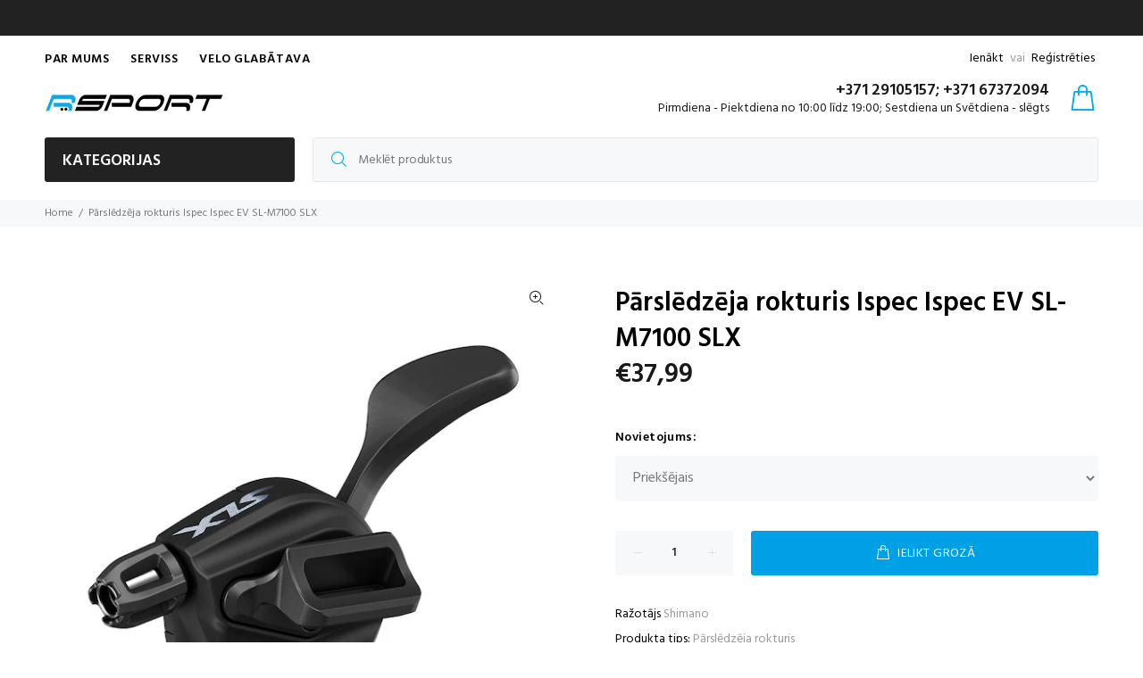

--- FILE ---
content_type: text/html; charset=utf-8
request_url: https://www.rsport.lv/products/parsledzeja-rokturisispec-ispec-ev-sl-m7100-slx
body_size: 23492
content:
<!doctype html>
<!--[if IE 9]> <html class="ie9 no-js" lang="lv"> <![endif]-->
<!--[if (gt IE 9)|!(IE)]><!--> <html class="no-js" lang="lv"> <!--<![endif]-->
<head>
  <!-- Basic page needs ================================================== -->
  <meta charset="utf-8">
  <!--[if IE]><meta http-equiv="X-UA-Compatible" content="IE=edge,chrome=1"><![endif]-->
  <meta name="viewport" content="width=device-width,initial-scale=1">
  <meta name="theme-color" content="#00aeef">
  <meta name="keywords" content="velo veikals, šosejas velosipēdi, rezerves daļas, velo, MTB, Kalnu divriteņi, velo serviss, velo apkope, shimano" />
  <meta name="author" content="P-tēmas">
  <link rel="canonical" href="https://www.rsport.lv/products/parsledzeja-rokturisispec-ispec-ev-sl-m7100-slx"><link rel="shortcut icon" href="//www.rsport.lv/cdn/shop/files/favicon-96x96_32x32.png?v=1614302892" type="image/png"><!-- Title and description ================================================== --><title>Pārslēdzēja rokturis Ispec Ispec EV SL-M7100 SLX
&ndash; RSPORT
</title><meta name="description" content="Model name: SLX M7100 Sales model code: SL-M7100 Shimano Part Code: Shift Lever Bike Discipline: MTB Ispec compatible: Yes Shifter type: Rapid Fire Plus; Rapid Fire Plus Mono Rear speeds: 12 Speed Front speeds: 2 Chainrings Optical Gear Display: Without Position: Right, Left Release function: 2-Way Release"><!-- Social meta ================================================== --><!-- /snippets/social-meta-tags.liquid -->




<meta property="og:site_name" content="RSPORT">
<meta property="og:url" content="https://www.rsport.lv/products/parsledzeja-rokturisispec-ispec-ev-sl-m7100-slx">
<meta property="og:title" content="Pārslēdzēja rokturis Ispec Ispec EV SL-M7100 SLX">
<meta property="og:type" content="product">
<meta property="og:description" content="Model name: SLX M7100 Sales model code: SL-M7100 Shimano Part Code: Shift Lever Bike Discipline: MTB Ispec compatible: Yes Shifter type: Rapid Fire Plus; Rapid Fire Plus Mono Rear speeds: 12 Speed Front speeds: 2 Chainrings Optical Gear Display: Without Position: Right, Left Release function: 2-Way Release">

  <meta property="og:price:amount" content="37,99">
  <meta property="og:price:currency" content="EUR">

<meta property="og:image" content="http://www.rsport.lv/cdn/shop/products/original-711_1200x1200.jpg?v=1589941378"><meta property="og:image" content="http://www.rsport.lv/cdn/shop/products/original-712_1200x1200.jpg?v=1589941378">
<meta property="og:image:secure_url" content="https://www.rsport.lv/cdn/shop/products/original-711_1200x1200.jpg?v=1589941378"><meta property="og:image:secure_url" content="https://www.rsport.lv/cdn/shop/products/original-712_1200x1200.jpg?v=1589941378">


<meta name="twitter:card" content="summary_large_image">
<meta name="twitter:title" content="Pārslēdzēja rokturis Ispec Ispec EV SL-M7100 SLX">
<meta name="twitter:description" content="Model name: SLX M7100 Sales model code: SL-M7100 Shimano Part Code: Shift Lever Bike Discipline: MTB Ispec compatible: Yes Shifter type: Rapid Fire Plus; Rapid Fire Plus Mono Rear speeds: 12 Speed Front speeds: 2 Chainrings Optical Gear Display: Without Position: Right, Left Release function: 2-Way Release">
<!-- Helpers ================================================== -->

  <!-- CSS ================================================== --><link href="https://fonts.googleapis.com/css?family=Hind:100,200,300,400,500,600,700,800,900" rel="stylesheet" defer>
<link href="//www.rsport.lv/cdn/shop/t/6/assets/theme.css?v=138190147872778327651733490657" rel="stylesheet" type="text/css" media="all" />


<script src="//www.rsport.lv/cdn/shop/t/6/assets/jquery.min.js?v=146653844047132007351586017249" defer="defer"></script><!-- Header hook for plugins ================================================== -->
  <script>window.performance && window.performance.mark && window.performance.mark('shopify.content_for_header.start');</script><meta name="google-site-verification" content="72Mk9sSLe7i_Z2x1Skm7TJr_6kbyT8-JUx8JOFxdi-w">
<meta name="google-site-verification" content="5pyXISbxSbJ_VbYvatjx249vpTHdpvyQCRQSTDa7l-k">
<meta id="shopify-digital-wallet" name="shopify-digital-wallet" content="/7888732223/digital_wallets/dialog">
<meta name="shopify-checkout-api-token" content="1c095eee6c50a8965cc9f54b1fe7a26f">
<meta id="in-context-paypal-metadata" data-shop-id="7888732223" data-venmo-supported="false" data-environment="production" data-locale="en_US" data-paypal-v4="true" data-currency="EUR">
<link rel="alternate" type="application/json+oembed" href="https://www.rsport.lv/products/parsledzeja-rokturisispec-ispec-ev-sl-m7100-slx.oembed">
<script async="async" src="/checkouts/internal/preloads.js?locale=lv-LV"></script>
<script id="shopify-features" type="application/json">{"accessToken":"1c095eee6c50a8965cc9f54b1fe7a26f","betas":["rich-media-storefront-analytics"],"domain":"www.rsport.lv","predictiveSearch":true,"shopId":7888732223,"locale":"en"}</script>
<script>var Shopify = Shopify || {};
Shopify.shop = "r-sport-velostore.myshopify.com";
Shopify.locale = "lv";
Shopify.currency = {"active":"EUR","rate":"1.0"};
Shopify.country = "LV";
Shopify.theme = {"name":"Install-me-wokiee-v-1-8-1","id":94855430279,"schema_name":"Wokiee","schema_version":"1.8.1","theme_store_id":null,"role":"main"};
Shopify.theme.handle = "null";
Shopify.theme.style = {"id":null,"handle":null};
Shopify.cdnHost = "www.rsport.lv/cdn";
Shopify.routes = Shopify.routes || {};
Shopify.routes.root = "/";</script>
<script type="module">!function(o){(o.Shopify=o.Shopify||{}).modules=!0}(window);</script>
<script>!function(o){function n(){var o=[];function n(){o.push(Array.prototype.slice.apply(arguments))}return n.q=o,n}var t=o.Shopify=o.Shopify||{};t.loadFeatures=n(),t.autoloadFeatures=n()}(window);</script>
<script id="shop-js-analytics" type="application/json">{"pageType":"product"}</script>
<script defer="defer" async type="module" src="//www.rsport.lv/cdn/shopifycloud/shop-js/modules/v2/client.init-shop-cart-sync_BT-GjEfc.en.esm.js"></script>
<script defer="defer" async type="module" src="//www.rsport.lv/cdn/shopifycloud/shop-js/modules/v2/chunk.common_D58fp_Oc.esm.js"></script>
<script defer="defer" async type="module" src="//www.rsport.lv/cdn/shopifycloud/shop-js/modules/v2/chunk.modal_xMitdFEc.esm.js"></script>
<script type="module">
  await import("//www.rsport.lv/cdn/shopifycloud/shop-js/modules/v2/client.init-shop-cart-sync_BT-GjEfc.en.esm.js");
await import("//www.rsport.lv/cdn/shopifycloud/shop-js/modules/v2/chunk.common_D58fp_Oc.esm.js");
await import("//www.rsport.lv/cdn/shopifycloud/shop-js/modules/v2/chunk.modal_xMitdFEc.esm.js");

  window.Shopify.SignInWithShop?.initShopCartSync?.({"fedCMEnabled":true,"windoidEnabled":true});

</script>
<script>(function() {
  var isLoaded = false;
  function asyncLoad() {
    if (isLoaded) return;
    isLoaded = true;
    var urls = ["https:\/\/cdn.shopify.com\/s\/files\/1\/0078\/8873\/2223\/t\/6\/assets\/booster_eu_cookie_7888732223.js?v=1680631877\u0026shop=r-sport-velostore.myshopify.com"];
    for (var i = 0; i < urls.length; i++) {
      var s = document.createElement('script');
      s.type = 'text/javascript';
      s.async = true;
      s.src = urls[i];
      var x = document.getElementsByTagName('script')[0];
      x.parentNode.insertBefore(s, x);
    }
  };
  if(window.attachEvent) {
    window.attachEvent('onload', asyncLoad);
  } else {
    window.addEventListener('load', asyncLoad, false);
  }
})();</script>
<script id="__st">var __st={"a":7888732223,"offset":7200,"reqid":"f8fdec07-a3df-4667-8b8a-8ec19d23fa9a-1769476316","pageurl":"www.rsport.lv\/products\/parsledzeja-rokturisispec-ispec-ev-sl-m7100-slx","u":"92bebb0b0c44","p":"product","rtyp":"product","rid":5051608367239};</script>
<script>window.ShopifyPaypalV4VisibilityTracking = true;</script>
<script id="captcha-bootstrap">!function(){'use strict';const t='contact',e='account',n='new_comment',o=[[t,t],['blogs',n],['comments',n],[t,'customer']],c=[[e,'customer_login'],[e,'guest_login'],[e,'recover_customer_password'],[e,'create_customer']],r=t=>t.map((([t,e])=>`form[action*='/${t}']:not([data-nocaptcha='true']) input[name='form_type'][value='${e}']`)).join(','),a=t=>()=>t?[...document.querySelectorAll(t)].map((t=>t.form)):[];function s(){const t=[...o],e=r(t);return a(e)}const i='password',u='form_key',d=['recaptcha-v3-token','g-recaptcha-response','h-captcha-response',i],f=()=>{try{return window.sessionStorage}catch{return}},m='__shopify_v',_=t=>t.elements[u];function p(t,e,n=!1){try{const o=window.sessionStorage,c=JSON.parse(o.getItem(e)),{data:r}=function(t){const{data:e,action:n}=t;return t[m]||n?{data:e,action:n}:{data:t,action:n}}(c);for(const[e,n]of Object.entries(r))t.elements[e]&&(t.elements[e].value=n);n&&o.removeItem(e)}catch(o){console.error('form repopulation failed',{error:o})}}const l='form_type',E='cptcha';function T(t){t.dataset[E]=!0}const w=window,h=w.document,L='Shopify',v='ce_forms',y='captcha';let A=!1;((t,e)=>{const n=(g='f06e6c50-85a8-45c8-87d0-21a2b65856fe',I='https://cdn.shopify.com/shopifycloud/storefront-forms-hcaptcha/ce_storefront_forms_captcha_hcaptcha.v1.5.2.iife.js',D={infoText:'Protected by hCaptcha',privacyText:'Privacy',termsText:'Terms'},(t,e,n)=>{const o=w[L][v],c=o.bindForm;if(c)return c(t,g,e,D).then(n);var r;o.q.push([[t,g,e,D],n]),r=I,A||(h.body.append(Object.assign(h.createElement('script'),{id:'captcha-provider',async:!0,src:r})),A=!0)});var g,I,D;w[L]=w[L]||{},w[L][v]=w[L][v]||{},w[L][v].q=[],w[L][y]=w[L][y]||{},w[L][y].protect=function(t,e){n(t,void 0,e),T(t)},Object.freeze(w[L][y]),function(t,e,n,w,h,L){const[v,y,A,g]=function(t,e,n){const i=e?o:[],u=t?c:[],d=[...i,...u],f=r(d),m=r(i),_=r(d.filter((([t,e])=>n.includes(e))));return[a(f),a(m),a(_),s()]}(w,h,L),I=t=>{const e=t.target;return e instanceof HTMLFormElement?e:e&&e.form},D=t=>v().includes(t);t.addEventListener('submit',(t=>{const e=I(t);if(!e)return;const n=D(e)&&!e.dataset.hcaptchaBound&&!e.dataset.recaptchaBound,o=_(e),c=g().includes(e)&&(!o||!o.value);(n||c)&&t.preventDefault(),c&&!n&&(function(t){try{if(!f())return;!function(t){const e=f();if(!e)return;const n=_(t);if(!n)return;const o=n.value;o&&e.removeItem(o)}(t);const e=Array.from(Array(32),(()=>Math.random().toString(36)[2])).join('');!function(t,e){_(t)||t.append(Object.assign(document.createElement('input'),{type:'hidden',name:u})),t.elements[u].value=e}(t,e),function(t,e){const n=f();if(!n)return;const o=[...t.querySelectorAll(`input[type='${i}']`)].map((({name:t})=>t)),c=[...d,...o],r={};for(const[a,s]of new FormData(t).entries())c.includes(a)||(r[a]=s);n.setItem(e,JSON.stringify({[m]:1,action:t.action,data:r}))}(t,e)}catch(e){console.error('failed to persist form',e)}}(e),e.submit())}));const S=(t,e)=>{t&&!t.dataset[E]&&(n(t,e.some((e=>e===t))),T(t))};for(const o of['focusin','change'])t.addEventListener(o,(t=>{const e=I(t);D(e)&&S(e,y())}));const B=e.get('form_key'),M=e.get(l),P=B&&M;t.addEventListener('DOMContentLoaded',(()=>{const t=y();if(P)for(const e of t)e.elements[l].value===M&&p(e,B);[...new Set([...A(),...v().filter((t=>'true'===t.dataset.shopifyCaptcha))])].forEach((e=>S(e,t)))}))}(h,new URLSearchParams(w.location.search),n,t,e,['guest_login'])})(!0,!0)}();</script>
<script integrity="sha256-4kQ18oKyAcykRKYeNunJcIwy7WH5gtpwJnB7kiuLZ1E=" data-source-attribution="shopify.loadfeatures" defer="defer" src="//www.rsport.lv/cdn/shopifycloud/storefront/assets/storefront/load_feature-a0a9edcb.js" crossorigin="anonymous"></script>
<script data-source-attribution="shopify.dynamic_checkout.dynamic.init">var Shopify=Shopify||{};Shopify.PaymentButton=Shopify.PaymentButton||{isStorefrontPortableWallets:!0,init:function(){window.Shopify.PaymentButton.init=function(){};var t=document.createElement("script");t.src="https://www.rsport.lv/cdn/shopifycloud/portable-wallets/latest/portable-wallets.en.js",t.type="module",document.head.appendChild(t)}};
</script>
<script data-source-attribution="shopify.dynamic_checkout.buyer_consent">
  function portableWalletsHideBuyerConsent(e){var t=document.getElementById("shopify-buyer-consent"),n=document.getElementById("shopify-subscription-policy-button");t&&n&&(t.classList.add("hidden"),t.setAttribute("aria-hidden","true"),n.removeEventListener("click",e))}function portableWalletsShowBuyerConsent(e){var t=document.getElementById("shopify-buyer-consent"),n=document.getElementById("shopify-subscription-policy-button");t&&n&&(t.classList.remove("hidden"),t.removeAttribute("aria-hidden"),n.addEventListener("click",e))}window.Shopify?.PaymentButton&&(window.Shopify.PaymentButton.hideBuyerConsent=portableWalletsHideBuyerConsent,window.Shopify.PaymentButton.showBuyerConsent=portableWalletsShowBuyerConsent);
</script>
<script data-source-attribution="shopify.dynamic_checkout.cart.bootstrap">document.addEventListener("DOMContentLoaded",(function(){function t(){return document.querySelector("shopify-accelerated-checkout-cart, shopify-accelerated-checkout")}if(t())Shopify.PaymentButton.init();else{new MutationObserver((function(e,n){t()&&(Shopify.PaymentButton.init(),n.disconnect())})).observe(document.body,{childList:!0,subtree:!0})}}));
</script>
<link id="shopify-accelerated-checkout-styles" rel="stylesheet" media="screen" href="https://www.rsport.lv/cdn/shopifycloud/portable-wallets/latest/accelerated-checkout-backwards-compat.css" crossorigin="anonymous">
<style id="shopify-accelerated-checkout-cart">
        #shopify-buyer-consent {
  margin-top: 1em;
  display: inline-block;
  width: 100%;
}

#shopify-buyer-consent.hidden {
  display: none;
}

#shopify-subscription-policy-button {
  background: none;
  border: none;
  padding: 0;
  text-decoration: underline;
  font-size: inherit;
  cursor: pointer;
}

#shopify-subscription-policy-button::before {
  box-shadow: none;
}

      </style>
<script id="sections-script" data-sections="promo-fixed" defer="defer" src="//www.rsport.lv/cdn/shop/t/6/compiled_assets/scripts.js?v=7494"></script>
<script>window.performance && window.performance.mark && window.performance.mark('shopify.content_for_header.end');</script>
  <!-- /Header hook for plugins ================================================== --><style>
    [data-rating="0.0"]{
      display:none !important;
    }
  </style><!-- "snippets/weglot_hreftags.liquid" was not rendered, the associated app was uninstalled -->
<!-- "snippets/weglot_switcher.liquid" was not rendered, the associated app was uninstalled -->
<script src="https://cdn.shopify.com/extensions/8d2c31d3-a828-4daf-820f-80b7f8e01c39/nova-eu-cookie-bar-gdpr-4/assets/nova-cookie-app-embed.js" type="text/javascript" defer="defer"></script>
<link href="https://cdn.shopify.com/extensions/8d2c31d3-a828-4daf-820f-80b7f8e01c39/nova-eu-cookie-bar-gdpr-4/assets/nova-cookie.css" rel="stylesheet" type="text/css" media="all">
<link href="https://monorail-edge.shopifysvc.com" rel="dns-prefetch">
<script>(function(){if ("sendBeacon" in navigator && "performance" in window) {try {var session_token_from_headers = performance.getEntriesByType('navigation')[0].serverTiming.find(x => x.name == '_s').description;} catch {var session_token_from_headers = undefined;}var session_cookie_matches = document.cookie.match(/_shopify_s=([^;]*)/);var session_token_from_cookie = session_cookie_matches && session_cookie_matches.length === 2 ? session_cookie_matches[1] : "";var session_token = session_token_from_headers || session_token_from_cookie || "";function handle_abandonment_event(e) {var entries = performance.getEntries().filter(function(entry) {return /monorail-edge.shopifysvc.com/.test(entry.name);});if (!window.abandonment_tracked && entries.length === 0) {window.abandonment_tracked = true;var currentMs = Date.now();var navigation_start = performance.timing.navigationStart;var payload = {shop_id: 7888732223,url: window.location.href,navigation_start,duration: currentMs - navigation_start,session_token,page_type: "product"};window.navigator.sendBeacon("https://monorail-edge.shopifysvc.com/v1/produce", JSON.stringify({schema_id: "online_store_buyer_site_abandonment/1.1",payload: payload,metadata: {event_created_at_ms: currentMs,event_sent_at_ms: currentMs}}));}}window.addEventListener('pagehide', handle_abandonment_event);}}());</script>
<script id="web-pixels-manager-setup">(function e(e,d,r,n,o){if(void 0===o&&(o={}),!Boolean(null===(a=null===(i=window.Shopify)||void 0===i?void 0:i.analytics)||void 0===a?void 0:a.replayQueue)){var i,a;window.Shopify=window.Shopify||{};var t=window.Shopify;t.analytics=t.analytics||{};var s=t.analytics;s.replayQueue=[],s.publish=function(e,d,r){return s.replayQueue.push([e,d,r]),!0};try{self.performance.mark("wpm:start")}catch(e){}var l=function(){var e={modern:/Edge?\/(1{2}[4-9]|1[2-9]\d|[2-9]\d{2}|\d{4,})\.\d+(\.\d+|)|Firefox\/(1{2}[4-9]|1[2-9]\d|[2-9]\d{2}|\d{4,})\.\d+(\.\d+|)|Chrom(ium|e)\/(9{2}|\d{3,})\.\d+(\.\d+|)|(Maci|X1{2}).+ Version\/(15\.\d+|(1[6-9]|[2-9]\d|\d{3,})\.\d+)([,.]\d+|)( \(\w+\)|)( Mobile\/\w+|) Safari\/|Chrome.+OPR\/(9{2}|\d{3,})\.\d+\.\d+|(CPU[ +]OS|iPhone[ +]OS|CPU[ +]iPhone|CPU IPhone OS|CPU iPad OS)[ +]+(15[._]\d+|(1[6-9]|[2-9]\d|\d{3,})[._]\d+)([._]\d+|)|Android:?[ /-](13[3-9]|1[4-9]\d|[2-9]\d{2}|\d{4,})(\.\d+|)(\.\d+|)|Android.+Firefox\/(13[5-9]|1[4-9]\d|[2-9]\d{2}|\d{4,})\.\d+(\.\d+|)|Android.+Chrom(ium|e)\/(13[3-9]|1[4-9]\d|[2-9]\d{2}|\d{4,})\.\d+(\.\d+|)|SamsungBrowser\/([2-9]\d|\d{3,})\.\d+/,legacy:/Edge?\/(1[6-9]|[2-9]\d|\d{3,})\.\d+(\.\d+|)|Firefox\/(5[4-9]|[6-9]\d|\d{3,})\.\d+(\.\d+|)|Chrom(ium|e)\/(5[1-9]|[6-9]\d|\d{3,})\.\d+(\.\d+|)([\d.]+$|.*Safari\/(?![\d.]+ Edge\/[\d.]+$))|(Maci|X1{2}).+ Version\/(10\.\d+|(1[1-9]|[2-9]\d|\d{3,})\.\d+)([,.]\d+|)( \(\w+\)|)( Mobile\/\w+|) Safari\/|Chrome.+OPR\/(3[89]|[4-9]\d|\d{3,})\.\d+\.\d+|(CPU[ +]OS|iPhone[ +]OS|CPU[ +]iPhone|CPU IPhone OS|CPU iPad OS)[ +]+(10[._]\d+|(1[1-9]|[2-9]\d|\d{3,})[._]\d+)([._]\d+|)|Android:?[ /-](13[3-9]|1[4-9]\d|[2-9]\d{2}|\d{4,})(\.\d+|)(\.\d+|)|Mobile Safari.+OPR\/([89]\d|\d{3,})\.\d+\.\d+|Android.+Firefox\/(13[5-9]|1[4-9]\d|[2-9]\d{2}|\d{4,})\.\d+(\.\d+|)|Android.+Chrom(ium|e)\/(13[3-9]|1[4-9]\d|[2-9]\d{2}|\d{4,})\.\d+(\.\d+|)|Android.+(UC? ?Browser|UCWEB|U3)[ /]?(15\.([5-9]|\d{2,})|(1[6-9]|[2-9]\d|\d{3,})\.\d+)\.\d+|SamsungBrowser\/(5\.\d+|([6-9]|\d{2,})\.\d+)|Android.+MQ{2}Browser\/(14(\.(9|\d{2,})|)|(1[5-9]|[2-9]\d|\d{3,})(\.\d+|))(\.\d+|)|K[Aa][Ii]OS\/(3\.\d+|([4-9]|\d{2,})\.\d+)(\.\d+|)/},d=e.modern,r=e.legacy,n=navigator.userAgent;return n.match(d)?"modern":n.match(r)?"legacy":"unknown"}(),u="modern"===l?"modern":"legacy",c=(null!=n?n:{modern:"",legacy:""})[u],f=function(e){return[e.baseUrl,"/wpm","/b",e.hashVersion,"modern"===e.buildTarget?"m":"l",".js"].join("")}({baseUrl:d,hashVersion:r,buildTarget:u}),m=function(e){var d=e.version,r=e.bundleTarget,n=e.surface,o=e.pageUrl,i=e.monorailEndpoint;return{emit:function(e){var a=e.status,t=e.errorMsg,s=(new Date).getTime(),l=JSON.stringify({metadata:{event_sent_at_ms:s},events:[{schema_id:"web_pixels_manager_load/3.1",payload:{version:d,bundle_target:r,page_url:o,status:a,surface:n,error_msg:t},metadata:{event_created_at_ms:s}}]});if(!i)return console&&console.warn&&console.warn("[Web Pixels Manager] No Monorail endpoint provided, skipping logging."),!1;try{return self.navigator.sendBeacon.bind(self.navigator)(i,l)}catch(e){}var u=new XMLHttpRequest;try{return u.open("POST",i,!0),u.setRequestHeader("Content-Type","text/plain"),u.send(l),!0}catch(e){return console&&console.warn&&console.warn("[Web Pixels Manager] Got an unhandled error while logging to Monorail."),!1}}}}({version:r,bundleTarget:l,surface:e.surface,pageUrl:self.location.href,monorailEndpoint:e.monorailEndpoint});try{o.browserTarget=l,function(e){var d=e.src,r=e.async,n=void 0===r||r,o=e.onload,i=e.onerror,a=e.sri,t=e.scriptDataAttributes,s=void 0===t?{}:t,l=document.createElement("script"),u=document.querySelector("head"),c=document.querySelector("body");if(l.async=n,l.src=d,a&&(l.integrity=a,l.crossOrigin="anonymous"),s)for(var f in s)if(Object.prototype.hasOwnProperty.call(s,f))try{l.dataset[f]=s[f]}catch(e){}if(o&&l.addEventListener("load",o),i&&l.addEventListener("error",i),u)u.appendChild(l);else{if(!c)throw new Error("Did not find a head or body element to append the script");c.appendChild(l)}}({src:f,async:!0,onload:function(){if(!function(){var e,d;return Boolean(null===(d=null===(e=window.Shopify)||void 0===e?void 0:e.analytics)||void 0===d?void 0:d.initialized)}()){var d=window.webPixelsManager.init(e)||void 0;if(d){var r=window.Shopify.analytics;r.replayQueue.forEach((function(e){var r=e[0],n=e[1],o=e[2];d.publishCustomEvent(r,n,o)})),r.replayQueue=[],r.publish=d.publishCustomEvent,r.visitor=d.visitor,r.initialized=!0}}},onerror:function(){return m.emit({status:"failed",errorMsg:"".concat(f," has failed to load")})},sri:function(e){var d=/^sha384-[A-Za-z0-9+/=]+$/;return"string"==typeof e&&d.test(e)}(c)?c:"",scriptDataAttributes:o}),m.emit({status:"loading"})}catch(e){m.emit({status:"failed",errorMsg:(null==e?void 0:e.message)||"Unknown error"})}}})({shopId: 7888732223,storefrontBaseUrl: "https://www.rsport.lv",extensionsBaseUrl: "https://extensions.shopifycdn.com/cdn/shopifycloud/web-pixels-manager",monorailEndpoint: "https://monorail-edge.shopifysvc.com/unstable/produce_batch",surface: "storefront-renderer",enabledBetaFlags: ["2dca8a86"],webPixelsConfigList: [{"id":"669712720","configuration":"{\"config\":\"{\\\"pixel_id\\\":\\\"AW-638388113\\\",\\\"target_country\\\":\\\"DE\\\",\\\"gtag_events\\\":[{\\\"type\\\":\\\"search\\\",\\\"action_label\\\":\\\"AW-638388113\\\/gUsICJ-2qtABEJGPtLAC\\\"},{\\\"type\\\":\\\"begin_checkout\\\",\\\"action_label\\\":\\\"AW-638388113\\\/2qP5CJy2qtABEJGPtLAC\\\"},{\\\"type\\\":\\\"view_item\\\",\\\"action_label\\\":[\\\"AW-638388113\\\/lxMMCJa2qtABEJGPtLAC\\\",\\\"MC-2R5TGMDCMF\\\"]},{\\\"type\\\":\\\"purchase\\\",\\\"action_label\\\":[\\\"AW-638388113\\\/mffJCJO2qtABEJGPtLAC\\\",\\\"MC-2R5TGMDCMF\\\"]},{\\\"type\\\":\\\"page_view\\\",\\\"action_label\\\":[\\\"AW-638388113\\\/eLHFCJC2qtABEJGPtLAC\\\",\\\"MC-2R5TGMDCMF\\\"]},{\\\"type\\\":\\\"add_payment_info\\\",\\\"action_label\\\":\\\"AW-638388113\\\/4c73CKK2qtABEJGPtLAC\\\"},{\\\"type\\\":\\\"add_to_cart\\\",\\\"action_label\\\":\\\"AW-638388113\\\/ASlhCJm2qtABEJGPtLAC\\\"}],\\\"enable_monitoring_mode\\\":false}\"}","eventPayloadVersion":"v1","runtimeContext":"OPEN","scriptVersion":"b2a88bafab3e21179ed38636efcd8a93","type":"APP","apiClientId":1780363,"privacyPurposes":[],"dataSharingAdjustments":{"protectedCustomerApprovalScopes":["read_customer_address","read_customer_email","read_customer_name","read_customer_personal_data","read_customer_phone"]}},{"id":"383517008","configuration":"{\"pixel_id\":\"2609368502679294\",\"pixel_type\":\"facebook_pixel\",\"metaapp_system_user_token\":\"-\"}","eventPayloadVersion":"v1","runtimeContext":"OPEN","scriptVersion":"ca16bc87fe92b6042fbaa3acc2fbdaa6","type":"APP","apiClientId":2329312,"privacyPurposes":["ANALYTICS","MARKETING","SALE_OF_DATA"],"dataSharingAdjustments":{"protectedCustomerApprovalScopes":["read_customer_address","read_customer_email","read_customer_name","read_customer_personal_data","read_customer_phone"]}},{"id":"157843792","eventPayloadVersion":"v1","runtimeContext":"LAX","scriptVersion":"1","type":"CUSTOM","privacyPurposes":["ANALYTICS"],"name":"Google Analytics tag (migrated)"},{"id":"shopify-app-pixel","configuration":"{}","eventPayloadVersion":"v1","runtimeContext":"STRICT","scriptVersion":"0450","apiClientId":"shopify-pixel","type":"APP","privacyPurposes":["ANALYTICS","MARKETING"]},{"id":"shopify-custom-pixel","eventPayloadVersion":"v1","runtimeContext":"LAX","scriptVersion":"0450","apiClientId":"shopify-pixel","type":"CUSTOM","privacyPurposes":["ANALYTICS","MARKETING"]}],isMerchantRequest: false,initData: {"shop":{"name":"RSPORT","paymentSettings":{"currencyCode":"EUR"},"myshopifyDomain":"r-sport-velostore.myshopify.com","countryCode":"LV","storefrontUrl":"https:\/\/www.rsport.lv"},"customer":null,"cart":null,"checkout":null,"productVariants":[{"price":{"amount":37.99,"currencyCode":"EUR"},"product":{"title":"Pārslēdzēja rokturis Ispec Ispec EV SL-M7100 SLX","vendor":"Shimano","id":"5051608367239","untranslatedTitle":"Pārslēdzēja rokturis Ispec Ispec EV SL-M7100 SLX","url":"\/products\/parsledzeja-rokturisispec-ispec-ev-sl-m7100-slx","type":"Pārslēdzēja rokturis"},"id":"34191343091847","image":{"src":"\/\/www.rsport.lv\/cdn\/shop\/products\/original-711.jpg?v=1589941378"},"sku":"ISLM7100ILBP","title":"Priekšējais","untranslatedTitle":"Priekšējais"},{"price":{"amount":39.99,"currencyCode":"EUR"},"product":{"title":"Pārslēdzēja rokturis Ispec Ispec EV SL-M7100 SLX","vendor":"Shimano","id":"5051608367239","untranslatedTitle":"Pārslēdzēja rokturis Ispec Ispec EV SL-M7100 SLX","url":"\/products\/parsledzeja-rokturisispec-ispec-ev-sl-m7100-slx","type":"Pārslēdzēja rokturis"},"id":"34191343124615","image":{"src":"\/\/www.rsport.lv\/cdn\/shop\/products\/original-712.jpg?v=1589941378"},"sku":"ISLM7100IRAP","title":"Aizmugurējais","untranslatedTitle":"Aizmugurējais"}],"purchasingCompany":null},},"https://www.rsport.lv/cdn","fcfee988w5aeb613cpc8e4bc33m6693e112",{"modern":"","legacy":""},{"shopId":"7888732223","storefrontBaseUrl":"https:\/\/www.rsport.lv","extensionBaseUrl":"https:\/\/extensions.shopifycdn.com\/cdn\/shopifycloud\/web-pixels-manager","surface":"storefront-renderer","enabledBetaFlags":"[\"2dca8a86\"]","isMerchantRequest":"false","hashVersion":"fcfee988w5aeb613cpc8e4bc33m6693e112","publish":"custom","events":"[[\"page_viewed\",{}],[\"product_viewed\",{\"productVariant\":{\"price\":{\"amount\":37.99,\"currencyCode\":\"EUR\"},\"product\":{\"title\":\"Pārslēdzēja rokturis Ispec Ispec EV SL-M7100 SLX\",\"vendor\":\"Shimano\",\"id\":\"5051608367239\",\"untranslatedTitle\":\"Pārslēdzēja rokturis Ispec Ispec EV SL-M7100 SLX\",\"url\":\"\/products\/parsledzeja-rokturisispec-ispec-ev-sl-m7100-slx\",\"type\":\"Pārslēdzēja rokturis\"},\"id\":\"34191343091847\",\"image\":{\"src\":\"\/\/www.rsport.lv\/cdn\/shop\/products\/original-711.jpg?v=1589941378\"},\"sku\":\"ISLM7100ILBP\",\"title\":\"Priekšējais\",\"untranslatedTitle\":\"Priekšējais\"}}]]"});</script><script>
  window.ShopifyAnalytics = window.ShopifyAnalytics || {};
  window.ShopifyAnalytics.meta = window.ShopifyAnalytics.meta || {};
  window.ShopifyAnalytics.meta.currency = 'EUR';
  var meta = {"product":{"id":5051608367239,"gid":"gid:\/\/shopify\/Product\/5051608367239","vendor":"Shimano","type":"Pārslēdzēja rokturis","handle":"parsledzeja-rokturisispec-ispec-ev-sl-m7100-slx","variants":[{"id":34191343091847,"price":3799,"name":"Pārslēdzēja rokturis Ispec Ispec EV SL-M7100 SLX - Priekšējais","public_title":"Priekšējais","sku":"ISLM7100ILBP"},{"id":34191343124615,"price":3999,"name":"Pārslēdzēja rokturis Ispec Ispec EV SL-M7100 SLX - Aizmugurējais","public_title":"Aizmugurējais","sku":"ISLM7100IRAP"}],"remote":false},"page":{"pageType":"product","resourceType":"product","resourceId":5051608367239,"requestId":"f8fdec07-a3df-4667-8b8a-8ec19d23fa9a-1769476316"}};
  for (var attr in meta) {
    window.ShopifyAnalytics.meta[attr] = meta[attr];
  }
</script>
<script class="analytics">
  (function () {
    var customDocumentWrite = function(content) {
      var jquery = null;

      if (window.jQuery) {
        jquery = window.jQuery;
      } else if (window.Checkout && window.Checkout.$) {
        jquery = window.Checkout.$;
      }

      if (jquery) {
        jquery('body').append(content);
      }
    };

    var hasLoggedConversion = function(token) {
      if (token) {
        return document.cookie.indexOf('loggedConversion=' + token) !== -1;
      }
      return false;
    }

    var setCookieIfConversion = function(token) {
      if (token) {
        var twoMonthsFromNow = new Date(Date.now());
        twoMonthsFromNow.setMonth(twoMonthsFromNow.getMonth() + 2);

        document.cookie = 'loggedConversion=' + token + '; expires=' + twoMonthsFromNow;
      }
    }

    var trekkie = window.ShopifyAnalytics.lib = window.trekkie = window.trekkie || [];
    if (trekkie.integrations) {
      return;
    }
    trekkie.methods = [
      'identify',
      'page',
      'ready',
      'track',
      'trackForm',
      'trackLink'
    ];
    trekkie.factory = function(method) {
      return function() {
        var args = Array.prototype.slice.call(arguments);
        args.unshift(method);
        trekkie.push(args);
        return trekkie;
      };
    };
    for (var i = 0; i < trekkie.methods.length; i++) {
      var key = trekkie.methods[i];
      trekkie[key] = trekkie.factory(key);
    }
    trekkie.load = function(config) {
      trekkie.config = config || {};
      trekkie.config.initialDocumentCookie = document.cookie;
      var first = document.getElementsByTagName('script')[0];
      var script = document.createElement('script');
      script.type = 'text/javascript';
      script.onerror = function(e) {
        var scriptFallback = document.createElement('script');
        scriptFallback.type = 'text/javascript';
        scriptFallback.onerror = function(error) {
                var Monorail = {
      produce: function produce(monorailDomain, schemaId, payload) {
        var currentMs = new Date().getTime();
        var event = {
          schema_id: schemaId,
          payload: payload,
          metadata: {
            event_created_at_ms: currentMs,
            event_sent_at_ms: currentMs
          }
        };
        return Monorail.sendRequest("https://" + monorailDomain + "/v1/produce", JSON.stringify(event));
      },
      sendRequest: function sendRequest(endpointUrl, payload) {
        // Try the sendBeacon API
        if (window && window.navigator && typeof window.navigator.sendBeacon === 'function' && typeof window.Blob === 'function' && !Monorail.isIos12()) {
          var blobData = new window.Blob([payload], {
            type: 'text/plain'
          });

          if (window.navigator.sendBeacon(endpointUrl, blobData)) {
            return true;
          } // sendBeacon was not successful

        } // XHR beacon

        var xhr = new XMLHttpRequest();

        try {
          xhr.open('POST', endpointUrl);
          xhr.setRequestHeader('Content-Type', 'text/plain');
          xhr.send(payload);
        } catch (e) {
          console.log(e);
        }

        return false;
      },
      isIos12: function isIos12() {
        return window.navigator.userAgent.lastIndexOf('iPhone; CPU iPhone OS 12_') !== -1 || window.navigator.userAgent.lastIndexOf('iPad; CPU OS 12_') !== -1;
      }
    };
    Monorail.produce('monorail-edge.shopifysvc.com',
      'trekkie_storefront_load_errors/1.1',
      {shop_id: 7888732223,
      theme_id: 94855430279,
      app_name: "storefront",
      context_url: window.location.href,
      source_url: "//www.rsport.lv/cdn/s/trekkie.storefront.a804e9514e4efded663580eddd6991fcc12b5451.min.js"});

        };
        scriptFallback.async = true;
        scriptFallback.src = '//www.rsport.lv/cdn/s/trekkie.storefront.a804e9514e4efded663580eddd6991fcc12b5451.min.js';
        first.parentNode.insertBefore(scriptFallback, first);
      };
      script.async = true;
      script.src = '//www.rsport.lv/cdn/s/trekkie.storefront.a804e9514e4efded663580eddd6991fcc12b5451.min.js';
      first.parentNode.insertBefore(script, first);
    };
    trekkie.load(
      {"Trekkie":{"appName":"storefront","development":false,"defaultAttributes":{"shopId":7888732223,"isMerchantRequest":null,"themeId":94855430279,"themeCityHash":"9802818390913460148","contentLanguage":"lv","currency":"EUR","eventMetadataId":"28e25d22-6aa3-42a5-a191-6f0627b30e98"},"isServerSideCookieWritingEnabled":true,"monorailRegion":"shop_domain","enabledBetaFlags":["65f19447"]},"Session Attribution":{},"S2S":{"facebookCapiEnabled":true,"source":"trekkie-storefront-renderer","apiClientId":580111}}
    );

    var loaded = false;
    trekkie.ready(function() {
      if (loaded) return;
      loaded = true;

      window.ShopifyAnalytics.lib = window.trekkie;

      var originalDocumentWrite = document.write;
      document.write = customDocumentWrite;
      try { window.ShopifyAnalytics.merchantGoogleAnalytics.call(this); } catch(error) {};
      document.write = originalDocumentWrite;

      window.ShopifyAnalytics.lib.page(null,{"pageType":"product","resourceType":"product","resourceId":5051608367239,"requestId":"f8fdec07-a3df-4667-8b8a-8ec19d23fa9a-1769476316","shopifyEmitted":true});

      var match = window.location.pathname.match(/checkouts\/(.+)\/(thank_you|post_purchase)/)
      var token = match? match[1]: undefined;
      if (!hasLoggedConversion(token)) {
        setCookieIfConversion(token);
        window.ShopifyAnalytics.lib.track("Viewed Product",{"currency":"EUR","variantId":34191343091847,"productId":5051608367239,"productGid":"gid:\/\/shopify\/Product\/5051608367239","name":"Pārslēdzēja rokturis Ispec Ispec EV SL-M7100 SLX - Priekšējais","price":"37.99","sku":"ISLM7100ILBP","brand":"Shimano","variant":"Priekšējais","category":"Pārslēdzēja rokturis","nonInteraction":true,"remote":false},undefined,undefined,{"shopifyEmitted":true});
      window.ShopifyAnalytics.lib.track("monorail:\/\/trekkie_storefront_viewed_product\/1.1",{"currency":"EUR","variantId":34191343091847,"productId":5051608367239,"productGid":"gid:\/\/shopify\/Product\/5051608367239","name":"Pārslēdzēja rokturis Ispec Ispec EV SL-M7100 SLX - Priekšējais","price":"37.99","sku":"ISLM7100ILBP","brand":"Shimano","variant":"Priekšējais","category":"Pārslēdzēja rokturis","nonInteraction":true,"remote":false,"referer":"https:\/\/www.rsport.lv\/products\/parsledzeja-rokturisispec-ispec-ev-sl-m7100-slx"});
      }
    });


        var eventsListenerScript = document.createElement('script');
        eventsListenerScript.async = true;
        eventsListenerScript.src = "//www.rsport.lv/cdn/shopifycloud/storefront/assets/shop_events_listener-3da45d37.js";
        document.getElementsByTagName('head')[0].appendChild(eventsListenerScript);

})();</script>
  <script>
  if (!window.ga || (window.ga && typeof window.ga !== 'function')) {
    window.ga = function ga() {
      (window.ga.q = window.ga.q || []).push(arguments);
      if (window.Shopify && window.Shopify.analytics && typeof window.Shopify.analytics.publish === 'function') {
        window.Shopify.analytics.publish("ga_stub_called", {}, {sendTo: "google_osp_migration"});
      }
      console.error("Shopify's Google Analytics stub called with:", Array.from(arguments), "\nSee https://help.shopify.com/manual/promoting-marketing/pixels/pixel-migration#google for more information.");
    };
    if (window.Shopify && window.Shopify.analytics && typeof window.Shopify.analytics.publish === 'function') {
      window.Shopify.analytics.publish("ga_stub_initialized", {}, {sendTo: "google_osp_migration"});
    }
  }
</script>
<script
  defer
  src="https://www.rsport.lv/cdn/shopifycloud/perf-kit/shopify-perf-kit-3.0.4.min.js"
  data-application="storefront-renderer"
  data-shop-id="7888732223"
  data-render-region="gcp-us-east1"
  data-page-type="product"
  data-theme-instance-id="94855430279"
  data-theme-name="Wokiee"
  data-theme-version="1.8.1"
  data-monorail-region="shop_domain"
  data-resource-timing-sampling-rate="10"
  data-shs="true"
  data-shs-beacon="true"
  data-shs-export-with-fetch="true"
  data-shs-logs-sample-rate="1"
  data-shs-beacon-endpoint="https://www.rsport.lv/api/collect"
></script>
</head>
<body class="pageproduct"  id="same_product_height"><div id="shopify-section-show-helper" class="shopify-section"></div><div id="shopify-section-categorie-button" class="shopify-section"></div>
<div id="shopify-section-header-template-3" class="shopify-section"><nav class="panel-menu mobile-main-menu">
  <ul><li>
      <a href="/pages/par-mums">PAR MUMS</a></li><li>
      <a href="/pages/serviss">SERVISS</a></li><li>
      <a href="/pages/velo-glabatava">VELO GLABĀTAVA</a></li></ul>
</nav><nav class="panel-menu mobile-caterorie-menu">
  <ul><li>
      <a href="/collections/specialie-piedavajumi"><span>Speciālie Piedāvājumi</span></a></li><li>
      <a href="/collections/aksesuari"><span>Aksesuāri</span></a><ul><li>
          <a href="/collections/bagaznieki-grozi-somas">Bagāžnieki, Grozi, Somas</a></li><li>
          <a href="/collections/dublusargi">Dubļusargi</a></li><li>
          <a href="/">Ķēdes / Rāmja aizsargi</a></li><li>
          <a href="/">Lukturi, Atstarotāji</a></li><li>
          <a href="/collections/pudeles-pudelu-turetaji">Pudeles, Pudeļu Turētāji</a></li><li>
          <a href="/collections/pumpji">Pumpji</a></li><li>
          <a href="/">Saslēdzēji</a></li><li>
          <a href="/collections/velodatori">Velodatori</a></li><li>
          <a href="/">Velo Piederumi</a></li><li>
          <a href="/collections/velotrenazieri">Velotrenažieri</a></li></ul></li><li>
      <a href="/collections/apgerbi"><span>Apģērbi</span></a></li><li>
      <a href="/collections/brilles"><span>Brilles</span></a></li><li>
      <a href="/collections/ekipejums"><span>Ekipējums</span></a><ul><li>
          <a href="/collections/cimdi">Cimdi</a></li><li>
          <a href="/collections/kiveres">Ķiveres</a></li><li>
          <a href="/collections/mokasini">Mokasīni</a></li><li>
          <a href="/collections/velokurpes">Velokurpes</a></li><li>
          <a href="/collections/zekes">Zeķes</a></li></ul></li><li>
      <a href="/collections/instrumenti-kopsanas-lidzekli"><span>Instrumenti</span></a></li><li>
      <a href="/collections/kameras"><span>Kameras</span></a></li><li>
      <a href="/collections/kopsanas-lidzekli"><span>Kopšanas Līdzekļi</span></a></li><li>
      <a href="/collections/detalas"><span>Rezerves Daļas</span></a><ul><li>
          <a href="/collections/aploces-un-spieki">Aploces un Spieķi</a></li><li>
          <a href="/collections/bremzes-rokturi-rotori">Bremzes, Rokturi, Rotori</a></li><li>
          <a href="/collections/bremzu-kluci">Bremžu Kluči</a></li><li>
          <a href="/collections/kasetes-brivrumbas">Kasetes, Brīvrumbas</a></li><li>
          <a href="/collections/klani-prieksejie-zobrati-skruves">Klaņi, Priekšējie Zobrati, Skrūves</a></li><li>
          <a href="/collections/kedes-savienojumi">Ķēdes, Savienojumi</a></li><li>
          <a href="/collections/monobloki-centra-gultni">Monobloki, Centra Gultņi</a></li><li>
          <a href="/collections/parsledzeji-rokturi">Pārslēdzēji, Rokturi</a></li><li>
          <a href="/collections/pedali">Pedāļi</a></li><li>
          <a href="/collections/rati">Rati</a></li><li>
          <a href="/">Rāmji</a></li><li>
          <a href="/collections/rumbas">Rumbas</a></li><li>
          <a href="/collections/sedekli-1">Sēdekļi</a></li><li>
          <a href="/collections/sedeklu-stutes-savilceji">Sēdekļu Stutes, Savilcēji</a></li><li>
          <a href="/collections/stures-blodas-distanceri-ezi">Stūres Bļodas, Distanceri, Eži</a></li><li>
          <a href="/collections/stures-lentas">Stūres lentas</a></li><li>
          <a href="/collections/stures">Stūres, Stūres iznesumi</a></li><li>
          <a href="/">Troses, Apvalki, Uzgaļi</a></li></ul></li><li>
      <a href="/collections/riepas"><span>Riepas</span></a></li></ul>
</nav><header class="desctop-menu-large headertype3 headertype3-bottom"><!-- tt-top-panel -->
<div class="tt-top-panel">
  <div class="container">
    <div class="tt-row" style="padding-top:24px;min-height:40px;">
      <div class="tt-description" style="font-size:18px;line-height:25px;font-weight:600;">
        
      </div>
      
    </div>
  </div>
</div><!-- tt-mobile-header -->
  <div class="tt-mobile-header"><div class="container-fluid">
      <span class="header-tel-info">
        <p class="title">+371 29105157; +371 67372094</p><p> Pirmdiena - Piektdiena no 10:00 līdz 19:00;  Sestdiena un Svētdiena - slēgts </p>
      </span>
    </div><div class="container-fluid tt-top-line">
      <div class="tt-header-row">
        <div class="tt-mobile-parent-menu">
          <div class="tt-menu-toggle catmenumob-js">
            <svg version="1.1" id="Layer_1" xmlns="http://www.w3.org/2000/svg" xmlns:xlink="http://www.w3.org/1999/xlink" x="0px" y="0px"
     viewBox="0 0 22 22" style="enable-background:new 0 0 22 22;" xml:space="preserve">
  <g>
    <path d="M1.8,6.1C1.6,6,1.6,5.8,1.6,5.7c0-0.2,0.1-0.3,0.2-0.4C1.9,5.1,2,5,2.2,5h17.5c0.2,0,0.3,0.1,0.4,0.2
             c0.1,0.1,0.2,0.3,0.2,0.4c0,0.2-0.1,0.3-0.2,0.4c-0.1,0.1-0.3,0.2-0.4,0.2H2.2C2,6.3,1.9,6.2,1.8,6.1z M1.8,11.7
             c-0.1-0.1-0.2-0.3-0.2-0.4c0-0.2,0.1-0.3,0.2-0.4c0.1-0.1,0.3-0.2,0.4-0.2h17.5c0.2,0,0.3,0.1,0.4,0.2c0.1,0.1,0.2,0.3,0.2,0.4
             c0,0.2-0.1,0.3-0.2,0.4c-0.1,0.1-0.3,0.2-0.4,0.2H2.2C2,11.9,1.9,11.8,1.8,11.7z M1.8,17.3c-0.1-0.1-0.2-0.3-0.2-0.4
             c0-0.2,0.1-0.3,0.2-0.4c0.1-0.1,0.3-0.2,0.4-0.2h17.5c0.2,0,0.3,0.1,0.4,0.2c0.1,0.1,0.2,0.3,0.2,0.4c0,0.2-0.1,0.3-0.2,0.4
             c-0.1,0.1-0.3,0.2-0.4,0.2H2.2C2,17.5,1.9,17.5,1.8,17.3z"/>
  </g>
</svg>
          </div>
        </div><div class="tt-parent-box">
          <a href="#" class="catmobbtn mainmenumob-js"><svg width="17" height="5" viewBox="0 0 17 5" fill="none" xmlns="http://www.w3.org/2000/svg">
<path d="M2.125 4.79167C2.71159 4.79167 3.20963 4.59092 3.61914 4.18945C4.03971 3.77712 4.25 3.28342 4.25 2.70833C4.25 2.13325 4.03971 1.64497 3.61914 1.24349C3.20963 0.831163 2.71159 0.625 2.125 0.625C1.53842 0.625 1.03483 0.831163 0.614258 1.24349C0.204752 1.64497 0 2.13325 0 2.70833C0 3.28342 0.204752 3.77712 0.614258 4.18945C1.03483 4.59092 1.53842 4.79167 2.125 4.79167ZM2.125 1.66667C2.41276 1.66667 2.66178 1.76975 2.87207 1.97591C3.08236 2.18207 3.1875 2.42622 3.1875 2.70833C3.1875 2.99045 3.08236 3.23459 2.87207 3.44076C2.66178 3.64692 2.41276 3.75 2.125 3.75C1.83724 3.75 1.58822 3.64692 1.37793 3.44076C1.16765 3.23459 1.0625 2.99045 1.0625 2.70833C1.0625 2.42622 1.16765 2.18207 1.37793 1.97591C1.58822 1.76975 1.83724 1.66667 2.125 1.66667ZM8.5 4.79167C9.08659 4.79167 9.5846 4.59092 9.99413 4.18945C10.4147 3.77712 10.625 3.28342 10.625 2.70833C10.625 2.13325 10.4147 1.64497 9.99413 1.24349C9.5846 0.831163 9.08659 0.625 8.5 0.625C7.91342 0.625 7.40983 0.831163 6.98926 1.24349C6.57976 1.64497 6.375 2.13325 6.375 2.70833C6.375 3.28342 6.57976 3.77712 6.98926 4.18945C7.40983 4.59092 7.91342 4.79167 8.5 4.79167ZM8.5 1.66667C8.78773 1.66667 9.03677 1.76975 9.24706 1.97591C9.45735 2.18207 9.5625 2.42622 9.5625 2.70833C9.5625 2.99045 9.45735 3.23459 9.24706 3.44076C9.03677 3.64692 8.78773 3.75 8.5 3.75C8.21224 3.75 7.96322 3.64692 7.75293 3.44076C7.54265 3.23459 7.4375 2.99045 7.4375 2.70833C7.4375 2.42622 7.54265 2.18207 7.75293 1.97591C7.96322 1.76975 8.21224 1.66667 8.5 1.66667ZM14.875 0.625C14.2884 0.625 13.7848 0.831163 13.3643 1.24349C12.9548 1.64497 12.75 2.13325 12.75 2.70833C12.75 3.28342 12.9548 3.77712 13.3643 4.18945C13.7848 4.59092 14.2884 4.79167 14.875 4.79167C15.4616 4.79167 15.9596 4.59092 16.3691 4.18945C16.7897 3.77712 17 3.28342 17 2.70833C17 2.13325 16.7897 1.64497 16.3691 1.24349C15.9596 0.831163 15.4616 0.625 14.875 0.625ZM14.875 3.75C14.5873 3.75 14.3382 3.64692 14.1279 3.44076C13.9176 3.23459 13.8125 2.99045 13.8125 2.70833C13.8125 2.42622 13.9176 2.18207 14.1279 1.97591C14.3382 1.76975 14.5873 1.66667 14.875 1.66667C15.1627 1.66667 15.4118 1.76975 15.6221 1.97591C15.8324 2.18207 15.9375 2.42622 15.9375 2.70833C15.9375 2.99045 15.8324 3.23459 15.6221 3.44076C15.4118 3.64692 15.1627 3.75 14.875 3.75Z" fill="black"/>
</svg>
</a>
        </div><!-- search -->
        <div class="tt-mobile-parent-search tt-parent-box">
          <!-- tt-search -->
          <div class="tt-search tt-dropdown-obj">
            <button class="tt-dropdown-toggle"
                    data-tooltip="Meklēt "
                    data-tposition="bottom"
                    >
              <i class="icon-f-85"></i>
            </button>
            <div class="tt-dropdown-menu">
              <div class="container">
                <form action="/search" method="get" role="search">
                  <div class="tt-col">
                    <input type="hidden" name="type" value="product" />
                    <input class="tt-search-input"
                           type="search"
                           name="q"
                           placeholder="Meklēt produktus"
                           aria-label="Meklēt produktus">
                    <button type="submit" class="tt-btn-search"></button>
                  </div>
                  <div class="tt-col">
                    <button class="tt-btn-close icon-f-84"></button>
                  </div>
                  <div class="tt-info-text">Ko Jūs meklējat?</div>
                </form>
              </div>
            </div>
          </div>
          <!-- /tt-search -->
        </div>
        <!-- /search --><!-- cart -->
        <div class="tt-mobile-parent-cart tt-parent-box"></div>
        <!-- /cart --><!-- account -->
        <div class="tt-mobile-parent-account tt-parent-box"></div>
        <!-- /account --></div>
    </div>
    <div class="container-fluid tt-top-line">
      <div class="row">
        <div class="tt-logo-container">
          <a class="tt-logo tt-logo-alignment" href="/"><img src="//www.rsport.lv/cdn/shop/files/RSPORT-LOGO_Artboard_3_352c3e50-215b-4d43-968c-4eb2fd3a2881_120x.jpg?v=1614304116"
                             srcset="//www.rsport.lv/cdn/shop/files/RSPORT-LOGO_Artboard_3_352c3e50-215b-4d43-968c-4eb2fd3a2881_120x.jpg?v=1614304116 1x, //www.rsport.lv/cdn/shop/files/RSPORT-LOGO_Artboard_3_352c3e50-215b-4d43-968c-4eb2fd3a2881_240x.jpg?v=1614304116 2x"
                             alt=""
                             class="tt-retina"></a>
        </div>
      </div>
    </div>
  </div>
  <!-- tt-desktop-header -->
  <div class="tt-desktop-header">
    <div class="tt-wrapper-light">
      <!-- tt-account -->
<div class="tt-desctop-parent-account tt-parent-box">
  <div class="tt-account tt-dropdown-obj">
    <button class="tt-dropdown-toggle"
            data-tooltip="Mans profils"
            data-tposition="bottom"
            ><i class="icon-f-94"></i></button>
    <div class="tt-dropdown-menu">
      <div class="tt-mobile-add">
        <button class="tt-close">Aizvērt </button>
      </div>
      <div class="tt-dropdown-inner">
        <ul><li><a href="/account/login"><i class="icon-f-77"></i>Ienākt</a></li><li><a href="/account/register"><i class="icon-f-94"></i>Reģistrēties</a></li><li><a href="/checkout"><i class="icon-f-68"></i>Izrakstīties</a></li>
          
        </ul>
      </div>
    </div>
  </div>
</div>
<!-- /tt-account -->
<div class="container tt-zindex5">
        <div class="tt-header-holder">

          <div class="tt-desctop-parent-menu tt-parent-box">
            <div class="tt-desctop-menu"><nav>
  <ul><li class="dropdown tt-megamenu-col-01" >
      <a href="/pages/par-mums"><span>PAR MUMS</span></a></li><li class="dropdown tt-megamenu-col-01" >
      <a href="/pages/serviss"><span>SERVISS</span></a></li><li class="dropdown tt-megamenu-col-01" >
      <a href="/pages/velo-glabatava"><span>VELO GLABĀTAVA</span></a></li></ul>
</nav></div>
          </div>

          <div class="tt-col-obj obj-move-right header-inline-options-box">
            <div class="h-account-details"><a href="/account/login">Ienākt</a>
               vai <a href="/account/register">Reģistrēties</a>
</div></div>

        </div>  
      </div>
    
      <div class="container">
        <div class="tt-header-holder">

          <div class="tt-obj-logo" itemscope itemtype="http://schema.org/Organization"><a href="/" class="tt-logo" itemprop="url"><img src="//www.rsport.lv/cdn/shop/files/RSPORT-LOGO_Artboard_3_352c3e50-215b-4d43-968c-4eb2fd3a2881_200x.jpg?v=1614304116"
                   srcset="//www.rsport.lv/cdn/shop/files/RSPORT-LOGO_Artboard_3_352c3e50-215b-4d43-968c-4eb2fd3a2881_200x.jpg?v=1614304116 1x, //www.rsport.lv/cdn/shop/files/RSPORT-LOGO_Artboard_3_352c3e50-215b-4d43-968c-4eb2fd3a2881_400x.jpg?v=1614304116 2x"
                   alt=""
                   class="tt-retina" itemprop="logo" style="top:px"/></a></div>

          <div class="tt-col-obj tt-obj-options obj-move-right"><span class="header-tel-info">
              <p class="title">+371 29105157; +371 67372094</p><p> Pirmdiena - Piektdiena no 10:00 līdz 19:00;  Sestdiena un Svētdiena - slēgts </p>
            </span><!-- tt-cart -->
<div class="tt-desctop-parent-cart tt-parent-box">
  <div class="tt-cart tt-dropdown-obj">
    <button class="tt-dropdown-toggle"
            data-tooltip="Pirkumu Grozs"
            data-tposition="bottom"
            >
      
      <i class="icon-f-39"></i>
      

      
      <span class="tt-badge-cart hide">0</span>
    </button>

    <div class="tt-dropdown-menu">
      <div class="tt-mobile-add">
        <h6 class="tt-title">PIRKUMU GROZS</h6>
        <button class="tt-close">AIZVĒRT</button>
      </div>
      <div class="tt-dropdown-inner">
        <div class="tt-cart-layout">
          <div class="tt-cart-content">

            <a href="/cart" class="tt-cart-empty" title="APSKATĪT GROZU ">
              <i class="icon-f-39"></i>
              <p>Pirkumu grozā nav nevienas preces</p>
            </a>
            
            <div class="tt-cart-box hide">
              <div class="tt-cart-list"></div>
              <div class="flex-align-center header-cart-more-message-js" style="display: none;">
                <a href="/cart" class="btn-link-02" title="Apskatīt grozu ">. . . </a>
              </div>
              <div class="tt-cart-total-row">
                <div class="tt-cart-total-title">KOPĀ </div>
                <div class="tt-cart-total-price">€0,00</div>
              </div>
              
              <div class="tt-cart-btn">
                <div class="tt-item">
                  <a href="/checkout" class="btn">IEGĀDĀTIES</a>
                </div>
                <div class="tt-item">
                  <a href="/cart" class="btn-link-02">APSKATĪT GROZU </a>
                </div>
              </div>
            </div>

          </div>
        </div>
      </div><div class='item-html-js hide'>
  <div class="tt-item">
    <a href="#" title="Apskatīt produktus ">
      <div class="tt-item-img">
        img
      </div>
      <div class="tt-item-descriptions">
        <h2 class="tt-title">title</h2>

        <ul class="tt-add-info">
          <li class="details">details</li>
        </ul>

        <div class="tt-quantity"><span class="qty">qty</span> X</div> <div class="tt-price">price</div>
      </div>
    </a>
    <div class="tt-item-close">
      <a href="/cart/change?id=0&quantity=0" class="tt-btn-close svg-icon-delete header_delete_cartitem_js" title="Dzēst ">
        <svg version="1.1" id="Layer_1" xmlns="http://www.w3.org/2000/svg" xmlns:xlink="http://www.w3.org/1999/xlink" x="0px" y="0px"
     viewBox="0 0 22 22" style="enable-background:new 0 0 22 22;" xml:space="preserve">
  <g>
    <path d="M3.6,21.1c-0.1-0.1-0.2-0.3-0.2-0.4v-15H2.2C2,5.7,1.9,5.6,1.7,5.5C1.6,5.4,1.6,5.2,1.6,5.1c0-0.2,0.1-0.3,0.2-0.4
             C1.9,4.5,2,4.4,2.2,4.4h5V1.9c0-0.2,0.1-0.3,0.2-0.4c0.1-0.1,0.3-0.2,0.4-0.2h6.3c0.2,0,0.3,0.1,0.4,0.2c0.1,0.1,0.2,0.3,0.2,0.4
             v2.5h5c0.2,0,0.3,0.1,0.4,0.2c0.1,0.1,0.2,0.3,0.2,0.4c0,0.2-0.1,0.3-0.2,0.4c-0.1,0.1-0.3,0.2-0.4,0.2h-1.3v15
             c0,0.2-0.1,0.3-0.2,0.4c-0.1,0.1-0.3,0.2-0.4,0.2H4.1C3.9,21.3,3.7,21.2,3.6,21.1z M17.2,5.7H4.7v14.4h12.5V5.7z M8.3,9
             c0.1,0.1,0.2,0.3,0.2,0.4v6.9c0,0.2-0.1,0.3-0.2,0.4c-0.1,0.1-0.3,0.2-0.4,0.2s-0.3-0.1-0.4-0.2c-0.1-0.1-0.2-0.3-0.2-0.4V9.4
             c0-0.2,0.1-0.3,0.2-0.4c0.1-0.1,0.3-0.2,0.4-0.2S8.1,8.9,8.3,9z M8.4,4.4h5V2.6h-5V4.4z M11.4,9c0.1,0.1,0.2,0.3,0.2,0.4v6.9
             c0,0.2-0.1,0.3-0.2,0.4c-0.1,0.1-0.3,0.2-0.4,0.2s-0.3-0.1-0.4-0.2c-0.1-0.1-0.2-0.3-0.2-0.4V9.4c0-0.2,0.1-0.3,0.2-0.4
             c0.1-0.1,0.3-0.2,0.4-0.2S11.3,8.9,11.4,9z M13.6,9c0.1-0.1,0.3-0.2,0.4-0.2s0.3,0.1,0.4,0.2c0.1,0.1,0.2,0.3,0.2,0.4v6.9
             c0,0.2-0.1,0.3-0.2,0.4c-0.1,0.1-0.3,0.2-0.4,0.2s-0.3-0.1-0.4-0.2c-0.1-0.1-0.2-0.3-0.2-0.4V9.4C13.4,9.3,13.5,9.1,13.6,9z"/>
  </g>
</svg>
      </a>
    </div>
  </div>
</div></div>
  </div>
</div>
<!-- /tt-cart --></div>
        </div>
      </div>
	</div>
    <div class="container tt-offset-15">
      <div class="row"><div class="col-12 col-lg-3">
          <div class="categories-btn-box categories-size-large tostuck-det-js" data-parent="categories-btn-box" data-stuckparent="tt-stuck-parent-categories">
            
<div class="categories-btn">
  <button>
    KATEGORIJAS<i class="icon-e-13"></i><i class="icon-e-16"></i>
  </button>
  <div class="tt-dropdown-menu"><nav>
  <ul><li>
      <a href="/collections/specialie-piedavajumi"><span>Speciālie Piedāvājumi</span></a></li><li class="tt-submenu">
      <a href="/collections/aksesuari"><span>Aksesuāri</span></a><div class="dropdown-menu size-xs catsimplesubmenu">
  <div class="dropdown-menu-wrapper">
    <div class="row tt-col-list">
      <div class="col">
        <ul class="tt-megamenu-submenu tt-megamenu-preview"><li><a href="/collections/bagaznieki-grozi-somas"><span>Bagāžnieki, Grozi, Somas</span></a></li><li><a href="/collections/dublusargi"><span>Dubļusargi</span></a></li><li><a href="/"><span>Ķēdes / Rāmja aizsargi</span></a></li><li><a href="/"><span>Lukturi, Atstarotāji</span></a></li><li><a href="/collections/pudeles-pudelu-turetaji"><span>Pudeles, Pudeļu Turētāji</span></a></li><li><a href="/collections/pumpji"><span>Pumpji</span></a></li><li><a href="/"><span>Saslēdzēji</span></a></li><li><a href="/collections/velodatori"><span>Velodatori</span></a></li><li><a href="/"><span>Velo Piederumi</span></a></li><li><a href="/collections/velotrenazieri"><span>Velotrenažieri</span></a></li></ul>
      </div>
    </div>
  </div>
</div></li><li>
      <a href="/collections/apgerbi"><span>Apģērbi</span></a></li><li>
      <a href="/collections/brilles"><span>Brilles</span></a></li><li class="tt-submenu">
      <a href="/collections/ekipejums"><span>Ekipējums</span></a><div class="dropdown-menu size-xs catsimplesubmenu">
  <div class="dropdown-menu-wrapper">
    <div class="row tt-col-list">
      <div class="col">
        <ul class="tt-megamenu-submenu tt-megamenu-preview"><li><a href="/collections/cimdi"><span>Cimdi</span></a></li><li><a href="/collections/kiveres"><span>Ķiveres</span></a></li><li><a href="/collections/mokasini"><span>Mokasīni</span></a></li><li><a href="/collections/velokurpes"><span>Velokurpes</span></a></li><li><a href="/collections/zekes"><span>Zeķes</span></a></li></ul>
      </div>
    </div>
  </div>
</div></li><li>
      <a href="/collections/instrumenti-kopsanas-lidzekli"><span>Instrumenti</span></a></li><li>
      <a href="/collections/kameras"><span>Kameras</span></a></li><li>
      <a href="/collections/kopsanas-lidzekli"><span>Kopšanas Līdzekļi</span></a></li><li class="tt-submenu">
      <a href="/collections/detalas"><span>Rezerves Daļas</span></a><div class="dropdown-menu size-xs catsimplesubmenu">
  <div class="dropdown-menu-wrapper">
    <div class="row tt-col-list">
      <div class="col">
        <ul class="tt-megamenu-submenu tt-megamenu-preview"><li><a href="/collections/aploces-un-spieki"><span>Aploces un Spieķi</span></a></li><li><a href="/collections/bremzes-rokturi-rotori"><span>Bremzes, Rokturi, Rotori</span></a></li><li><a href="/collections/bremzu-kluci"><span>Bremžu Kluči</span></a></li><li><a href="/collections/kasetes-brivrumbas"><span>Kasetes, Brīvrumbas</span></a></li><li><a href="/collections/klani-prieksejie-zobrati-skruves"><span>Klaņi, Priekšējie Zobrati, Skrūves</span></a></li><li><a href="/collections/kedes-savienojumi"><span>Ķēdes, Savienojumi</span></a></li><li><a href="/collections/monobloki-centra-gultni"><span>Monobloki, Centra Gultņi</span></a></li><li><a href="/collections/parsledzeji-rokturi"><span>Pārslēdzēji, Rokturi</span></a></li><li><a href="/collections/pedali"><span>Pedāļi</span></a></li><li><a href="/collections/rati"><span>Rati</span></a></li><li><a href="/"><span>Rāmji</span></a></li><li><a href="/collections/rumbas"><span>Rumbas</span></a></li><li><a href="/collections/sedekli-1"><span>Sēdekļi</span></a></li><li><a href="/collections/sedeklu-stutes-savilceji"><span>Sēdekļu Stutes, Savilcēji</span></a></li><li><a href="/collections/stures-blodas-distanceri-ezi"><span>Stūres Bļodas, Distanceri, Eži</span></a></li><li><a href="/collections/stures-lentas"><span>Stūres lentas</span></a></li><li><a href="/collections/stures"><span>Stūres, Stūres iznesumi</span></a></li><li><a href="/"><span>Troses, Apvalki, Uzgaļi</span></a></li></ul>
      </div>
    </div>
  </div>
</div></li><li>
      <a href="/collections/riepas"><span>Riepas</span></a></li></ul>
</nav></div>
</div>

          </div>
        </div><div class="col-12 col-lg-9">
          <div class="search-type2 headerformplaceholderstyles">
            <form action="/search" method="get" role="search">
              <button class="tt-btn-submit" type="submit">
                <i class="icon-f-85"></i>
              </button>
              <input type="hidden" name="type" value="product" />
              <input class="tt-search-input"
                     type="search"
                     name="q"
                     placeholder="Meklēt produktus"
                     aria-label="Meklēt produktus">
            </form>
          </div>
        </div>

      </div>
    </div>
  </div>
  <!-- stuck nav -->
  <div class="tt-stuck-nav">
    <div class="container">
      <div class="tt-header-row "><div class="tt-stuck-parent-categories fromstuck-det-js"></div><div class="tt-stuck-parent-menu"></div><div class="tt-parent-box"><a href="#" class="catmobbtn mainmenumob-js"><svg width="17" height="5" viewBox="0 0 17 5" fill="none" xmlns="http://www.w3.org/2000/svg">
<path d="M2.125 4.79167C2.71159 4.79167 3.20963 4.59092 3.61914 4.18945C4.03971 3.77712 4.25 3.28342 4.25 2.70833C4.25 2.13325 4.03971 1.64497 3.61914 1.24349C3.20963 0.831163 2.71159 0.625 2.125 0.625C1.53842 0.625 1.03483 0.831163 0.614258 1.24349C0.204752 1.64497 0 2.13325 0 2.70833C0 3.28342 0.204752 3.77712 0.614258 4.18945C1.03483 4.59092 1.53842 4.79167 2.125 4.79167ZM2.125 1.66667C2.41276 1.66667 2.66178 1.76975 2.87207 1.97591C3.08236 2.18207 3.1875 2.42622 3.1875 2.70833C3.1875 2.99045 3.08236 3.23459 2.87207 3.44076C2.66178 3.64692 2.41276 3.75 2.125 3.75C1.83724 3.75 1.58822 3.64692 1.37793 3.44076C1.16765 3.23459 1.0625 2.99045 1.0625 2.70833C1.0625 2.42622 1.16765 2.18207 1.37793 1.97591C1.58822 1.76975 1.83724 1.66667 2.125 1.66667ZM8.5 4.79167C9.08659 4.79167 9.5846 4.59092 9.99413 4.18945C10.4147 3.77712 10.625 3.28342 10.625 2.70833C10.625 2.13325 10.4147 1.64497 9.99413 1.24349C9.5846 0.831163 9.08659 0.625 8.5 0.625C7.91342 0.625 7.40983 0.831163 6.98926 1.24349C6.57976 1.64497 6.375 2.13325 6.375 2.70833C6.375 3.28342 6.57976 3.77712 6.98926 4.18945C7.40983 4.59092 7.91342 4.79167 8.5 4.79167ZM8.5 1.66667C8.78773 1.66667 9.03677 1.76975 9.24706 1.97591C9.45735 2.18207 9.5625 2.42622 9.5625 2.70833C9.5625 2.99045 9.45735 3.23459 9.24706 3.44076C9.03677 3.64692 8.78773 3.75 8.5 3.75C8.21224 3.75 7.96322 3.64692 7.75293 3.44076C7.54265 3.23459 7.4375 2.99045 7.4375 2.70833C7.4375 2.42622 7.54265 2.18207 7.75293 1.97591C7.96322 1.76975 8.21224 1.66667 8.5 1.66667ZM14.875 0.625C14.2884 0.625 13.7848 0.831163 13.3643 1.24349C12.9548 1.64497 12.75 2.13325 12.75 2.70833C12.75 3.28342 12.9548 3.77712 13.3643 4.18945C13.7848 4.59092 14.2884 4.79167 14.875 4.79167C15.4616 4.79167 15.9596 4.59092 16.3691 4.18945C16.7897 3.77712 17 3.28342 17 2.70833C17 2.13325 16.7897 1.64497 16.3691 1.24349C15.9596 0.831163 15.4616 0.625 14.875 0.625ZM14.875 3.75C14.5873 3.75 14.3382 3.64692 14.1279 3.44076C13.9176 3.23459 13.8125 2.99045 13.8125 2.70833C13.8125 2.42622 13.9176 2.18207 14.1279 1.97591C14.3382 1.76975 14.5873 1.66667 14.875 1.66667C15.1627 1.66667 15.4118 1.76975 15.6221 1.97591C15.8324 2.18207 15.9375 2.42622 15.9375 2.70833C15.9375 2.99045 15.8324 3.23459 15.6221 3.44076C15.4118 3.64692 15.1627 3.75 14.875 3.75Z" fill="black"/>
</svg>
</a></div><div class="tt-stuck-parent-search tt-parent-box"></div><div class="tt-stuck-parent-cart tt-parent-box"></div><div class="tt-stuck-parent-account tt-parent-box"></div></div>
    </div></div>
  
</header><script>
  window.addEventListener('DOMContentLoaded', function() {
    function initPageCatMane(){
      if(!$('.for-categories-menu').length || !$('.categories-btn-noclick').length){
        !$('.for-categories-menu').length && $('.categories-btn-noclick').length && $('.categories-btn-noclick').removeClass('categories-btn-noclick');
        return false;
      }
      var p = $('.categories-btn-noclick').children().first().clone().addClass('categories-btn-align categories-btn-content categories-size-large nobutton');
      $('.for-categories-menu').append(p);
    }
    initPageCatMane();
  })
</script></div>
<div class="tt-breadcrumb">
  <div class="container">
    <ul>
      <li><a href="/">Home</a></li><li><span>Pārslēdzēja rokturis Ispec Ispec EV SL-M7100 SLX</span></li></ul>
  </div>
</div>
  <div id="tt-pageContent" class="show_unavailable_variants">
    
<div itemscope itemtype="http://schema.org/Product" class="product_page_mobile_slider_no_margin_top">
  <meta itemprop="name" content="Pārslēdzēja rokturis Ispec Ispec EV SL-M7100 SLX">
  <meta itemprop="url" content="https://www.rsport.lv/products/parsledzeja-rokturisispec-ispec-ev-sl-m7100-slx"><link itemprop="image" content="https://www.rsport.lv/cdn/shop/products/original-711_600x.jpg?v=1589941378"><meta itemprop="description" content="
Model name: SLX M7100

Sales model code: SL-M7100

Shimano Part Code: Shift Lever

Bike Discipline: MTB

Ispec compatible: Yes

Shifter type: Rapid Fire Plus; Rapid Fire Plus Mono

Rear speeds: 12 Speed

Front speeds: 2 Chainrings

Optical Gear Display: Without

Position: Right, Left

Release function: 2-Way Release

"><meta itemprop="sku" content="ISLM7100ILBP"><meta itemprop="brand" content="Shimano"><div itemprop="offers" itemscope itemtype="http://schema.org/Offer"><meta itemprop="sku" content="ISLM7100ILBP"><link itemprop="availability" href="http://schema.org/InStock">
    <meta itemprop="price" content="37.99">
    <meta itemprop="priceCurrency" content="EUR">
    <link itemprop="url" href="https://www.rsport.lv/products/parsledzeja-rokturisispec-ispec-ev-sl-m7100-slx?variant=34191343091847">
    <meta itemprop="priceValidUntil" content="2027-01-27">
  </div><div itemprop="offers" itemscope itemtype="http://schema.org/Offer"><meta itemprop="sku" content="ISLM7100IRAP"><link itemprop="availability" href="http://schema.org/InStock">
    <meta itemprop="price" content="39.99">
    <meta itemprop="priceCurrency" content="EUR">
    <link itemprop="url" href="https://www.rsport.lv/products/parsledzeja-rokturisispec-ispec-ev-sl-m7100-slx?variant=34191343124615">
    <meta itemprop="priceValidUntil" content="2027-01-27">
  </div><div id="shopify-section-product-template" class="shopify-section"><div class="container-indent">
  <div class="tt-mobile-product-slider visible-xs arrow-location-center slick-animated-show-js">
<div class=""><img srcset="//www.rsport.lv/cdn/shop/products/original-711_600x.jpg?v=1589941378" data-lazy="//www.rsport.lv/cdn/shop/products/original-711_1024x1024.jpg?v=1589941378" alt="Pārslēdzēja rokturis Ispec Ispec EV SL-M7100 SLX - RSPORT"></div>
<div class=""><img srcset="//www.rsport.lv/cdn/shop/products/original-712_600x.jpg?v=1589941378" data-lazy="//www.rsport.lv/cdn/shop/products/original-712_1024x1024.jpg?v=1589941378" alt="Pārslēdzēja rokturis Ispec Ispec EV SL-M7100 SLX - RSPORT"></div></div>
  <div class="container container-fluid-mobile">
    <div class="row">
      <div class="col-6 hidden-xs">
  <div class="stickprcol-js">
    <div class="tt-product-single-img no-zoom" data-scrollzoom="true">
      <div><button class="tt-btn-zomm tt-top-right tt-btn-zomm-product-page"><i class="icon-f-86"></i></button><img class="zoom-product" src='//www.rsport.lv/cdn/shop/products/original-711_1024x1024.jpg?v=1589941378' data-zoom-image="//www.rsport.lv/cdn/shop/products/original-711_2048x2048.jpg?v=1589941378" alt="Pārslēdzēja rokturis Ispec Ispec EV SL-M7100 SLX - RSPORT" />
      </div>    
    </div><div class="product-images-carousel">
      <ul id="smallGallery" class="arrow-location-02 slick-animated-show-js"><li class="">
          <a href="#" class="zoomGalleryActive" data-image="//www.rsport.lv/cdn/shop/products/original-711_1024x1024.jpg?v=1589941378" data-zoom-image="//www.rsport.lv/cdn/shop/products/original-711_2048x2048.jpg?v=1589941378" data-target="16741192269959">
            <img srcset="//www.rsport.lv/cdn/shop/products/original-711_300x.jpg?v=1589941378" data-lazy="//www.rsport.lv/cdn/shop/products/original-711_medium.jpg?v=1589941378" alt="Pārslēdzēja rokturis Ispec Ispec EV SL-M7100 SLX - RSPORT">
          </a>
        </li><li class="">
          <a href="#" data-image="//www.rsport.lv/cdn/shop/products/original-712_1024x1024.jpg?v=1589941378" data-zoom-image="//www.rsport.lv/cdn/shop/products/original-712_2048x2048.jpg?v=1589941378" data-target="16741205278855">
            <img srcset="//www.rsport.lv/cdn/shop/products/original-712_300x.jpg?v=1589941378" data-lazy="//www.rsport.lv/cdn/shop/products/original-712_medium.jpg?v=1589941378" alt="Pārslēdzēja rokturis Ispec Ispec EV SL-M7100 SLX - RSPORT">
          </a>
        </li>
      </ul>
    </div></div>
</div>
      <div class="col-6">
      	<div class="tt-product-single-info stickprcolheight-js"><div class="tt-add-info">
    <ul></ul>
  </div><h1 class="tt-title">Pārslēdzēja rokturis Ispec Ispec EV SL-M7100 SLX</h1><div class="tt-price"><span class="new-price">€37,99</span>
    <span class="old-price"></span></div><div class="tt-review">
    <div class="rating" data-tooltip="Doties uz atsauksmēm">
      <span class="shopify-product-reviews-badge" data-id="5051608367239"></span></div>
  </div><div class="tt-swatches-container tt-swatches-container-js"></div><div class="tt-wrapper"><form method="post" action="/cart/add" id="product_form_5051608367239" accept-charset="UTF-8" class="shopify-product-form" enctype="multipart/form-data"><input type="hidden" name="form_type" value="product" /><input type="hidden" name="utf8" value="✓" /><input type="hidden" class="input_variant" name="id" value="34191343091847">
    <div class="tt-row-custom-01">
      <div class="col-item">
        <div class="tt-input-counter style-01">
          <span class="minus-btn"></span>
          <input type="text" name="quantity" value="1" size="5">
          <span class="plus-btn"></span>
        </div>
      </div>
      <div class="col-item">          
        <button class="btn btn-lg btn-addtocart addtocart-js">
          
          
          
          <span class="icon icon-shopping_basket"></span> <span>IELIKT GROZĀ</span>
          
          
        </button>
      </div>
    </div><input type="hidden" name="product-id" value="5051608367239" /><input type="hidden" name="section-id" value="product-template" /></form></div><div class="tt-wrapper">
    <div class="tt-add-info">
      <ul><li><span>Ražotājs</span> <a href="/collections/all/shimano">Shimano</a></li><li><span>Produkta tips:</span> <a href="/collections/all/parsledzeja-rokturis">Pārslēdzēja rokturis</a></li><li class="hide"><span>Svītrkods: </span> <span class="barcode"></span></li></ul>
    </div>
  </div><div class="tt-collapse-block prpage-tabs"><div class="tt-item active">
      <div class="tt-collapse-title">PRECES PARAMETRI</div>
      <div class="tt-collapse-content"><ul>
<li>Model name: <strong>SLX M7100</strong><br>
</li>
<li>Sales model code: <strong>SL-M7100</strong>
</li>
<li>Shimano Part Code: <strong>Shift Lever</strong>
</li>
<li>Bike Discipline:<strong> MTB</strong>
</li>
<li>Ispec compatible: <strong>Yes</strong>
</li>
<li>Shifter type: <strong>Rapid Fire Plus; Rapid Fire Plus Mono</strong>
</li>
<li>Rear speeds: <strong>12 Speed</strong>
</li>
<li>Front speeds: <strong>2 Chainrings</strong>
</li>
<li>Optical Gear Display: <strong>Without</strong>
</li>
<li>Position: <strong>Right, Left</strong>
</li>
<li>Release function: <strong>2-Way Release</strong>
</li>
</ul></div>
    </div><div id="tab_review" class="tt-item">
      <div class="tt-collapse-title">ATSAUKSMES</div>
      <div class="tt-collapse-content">
        <div id="shopify-product-reviews" data-id="5051608367239"></div></div>
    </div></div>

</div><script>
  window.addEventListener('DOMContentLoaded', function() {
    /* For buy now button */
    function changeBuyNowName(){
      var $buyinoneclick = $('.buyinoneclick');
      var buttonname = $buyinoneclick.data("buttonname");
      var loadname = $buyinoneclick.data("loading");
      if($buyinoneclick.length == 0) return false;
      $buyinoneclick.first().bind('DOMNodeInserted', function() {
        $(this).unbind('DOMNodeInserted');
        var $shopifypaymentbutton = $(this).find(".shopify-payment-button__button");
        setTimeout(function(){
          if($('.buyinoneclick').length){
            $buyinoneclick.hide();
            setTimeout(
              function(){
                if($(".shopify-payment-button__button").hasClass("shopify-payment-button__button--branded")){
                  $(".shopify-payment-button__button")
                  .on("click", function(){
                    $('.buyinoneclick').replaceWith('<p class="tt-loading-text">' + loadname + '</p>')
                  })
                  .find('span[aria-hidden=true]').first().text(buttonname+' ');
                }
                else{
                  $(".shopify-payment-button__button")
                  .on("click", function(){
                    $('.buyinoneclick').replaceWith('<p class="tt-loading-text">' + loadname + '</p>')
                  })
                  .text(buttonname);
                }
                $buyinoneclick.fadeIn()
              }, 300);
          }
        }, 300);
      });
    }
    changeBuyNowName();
    var firstload = true;
    /* Swatches */
    function productPageJsonLoaded(json_data) {
      var str = '{"Priekšējais":"//www.rsport.lv/cdn/shop/products/original-711_100x.jpg?v=1589941378","Aizmugurējais":"//www.rsport.lv/cdn/shop/products/original-712_100x.jpg?v=1589941378"}';
      var sw_history = Boolean(true);
      var show_unavailable_options = $('.show_unavailable_variants').length > 0;
      var cur_opt = str != '' ? JSON.parse(str) : '';
	  var full_opt = cur_opt != '' ? $.extend( texture_obj, cur_opt ) : texture_obj;
      _selectedByDefault = true;
      var group1 = new SwatchesConstructor(json_data, {contentParent: '.tt-swatches-container-js', enableHistoryState: sw_history, callback: productPageVariant, externalImagesObject: full_opt, externalColors: colors_value, colorWithBorder: color_with_border, productHandle:'parsledzeja-rokturisispec-ispec-ev-sl-m7100-slx', designOption1:'getSelectButtonHtml', designOption2:'getButtonHtml', designOption3:'getButtonHtml', selectedByDefault: _selectedByDefault, show_unavailable_options: show_unavailable_options });

      $('body').on('change', '.tt-fixed-product-wrapper select', function(e){
          group1.initSwatches($(this).val());
          sw_history && history.pushState(null, null, location.pathname+'?variant='+$(this).val());
          $('[name="id"]').val($(this).val());
          $('.tt-fixed-product-wrapper').find('.btn').replaceWith($('.btn-addtocart').first().clone().removeClass('btn-lg btn-addtocart addtocart-js'));
      })

      json_data = null;
    };

    function productPageVariant(variant, product){
      var _parent = $('.tt-product-single-info');
      var _swatch = _parent.find('.tt-swatches-container-js');

      swatchVariantHandler(_parent, variant);

      var sc = $('.tt-swatches-container');
      if(firstload == true && location.search == '' && $('.select_options').length && !sc.find('.active').length && _swatch.children().length){
        firstload = false;
        return false;
      }

      if(_parent.find('.select_options').length){
        _parent.find('.select_options').removeClass('select_options');
        $(window).trigger('resize');
      }
      
      swatchVariantButtonHandler(_parent, variant);
      
      var g = $('#smallGallery');
      var filter = '.filter'+variant.options[0].split(' ').join('_');
      if($('.four-images-js').length == 0 && $('.product-images-static').length == 0 && g.hasClass('withfiltres') && g.attr('data-cur') != filter){
        g.attr('data-cur', filter);
        g.slick('slickUnfilter').slick('slickFilter',filter);
      }
        
      var img_id = variant.featured_image ? variant.featured_image.id : 'none';
      var target = img_id == 'none' ? $("[data-slick-index=0]").children() : $("[data-target="+img_id+"]");
      var num = target.last().parent().attr('data-slick-index');

      var $container = $("#smallGallery");
      $('.four-images-js').length == 0 && $('.product-images-static').length == 0 && setDefaultSlider(variant, num, $container, target);
      $container = $('.slider-scroll-product');
      setScrollSlider(num, $container);

      g = $('.tt-mobile-product-slider');
      if(num && g.length && g.hasClass('slick-initialized')) {
        var filter = '.filter'+variant.options[0].split(' ').join('_');
        if(g.hasClass('withfiltres') && g.attr('data-cur') != filter){
          g.attr('data-cur', filter);
          g.slick('slickUnfilter').slick('slickFilter',filter);
        }
        g.slick('slickGoTo', num, true);
      }

      addToCartHandler.initFormAddToCartButton(variant.id, _parent, _swatch);
      
      $('.four-images-js').length && setFourSlider($('.four-images-js'), product, variant);
        
      var buyinoneclick = _parent.find(".buyinoneclick");
      buyinoneclick.length && buyinoneclick.removeClass("hide");
        
      if(_parent.find('.compare-js').length){
        _parent.find('.compare-js').attr('data-compareid', variant.id);
        $(window).trigger( "compareevent" );
      }
      
      var tfpw = $('.tt-fixed-product-wrapper');
      if(tfpw.length){
        if(variant.featured_image){
          tfpw.find('img').attr('src', Shopify.resizeImage(variant.featured_image.src, 'x80'));
        }

        var s = tfpw.find('select');
        s.val(variant.id);
        variant.available ? s.removeClass('disabled') : s.addClass('disabled');

        var v = $('.tt-product-single-info').find('.tt-input-counter').first().clone();
        tfpw.find('.tt-input-counter').replaceWith(v);
      }
    }
    function setDefaultSlider(variant, num, $container, target){
      if(num && $container.length){
        $container.slick('slickGoTo', num, true);
        $container.find('.zoomGalleryActive').removeClass('zoomGalleryActive');
        target.addClass('zoomGalleryActive');
        $(".zoom-product").attr('src', target.attr('data-image')).attr('data-zoom-image', target.attr('data-zoom-image'));
      }
      else{
        variant.featured_image && $(".zoom-product").attr('src', variant.featured_image.src).attr('data-zoom-image', variant.featured_image.src);
      }

      !elevateZoomWidget.checkNoZoom() && elevateZoomWidget.configureZoomImage();
    }
    function setFourSlider($container, product, variant){
      if(product.images.length < 4 || variant.featured_image == null) return false;

      var c_img = variant.featured_image.src.replace(/https:/g, '');
      var img_a = String(c_img+product.images.join(',').split(c_img).pop()).split(',');

      $container.find(".zoom-product").each(function(index){
        var src = Shopify.resizeImage(img_a[index], '600x');
        $(this).attr('src',src);
      })
      
      !elevateZoomWidget.checkNoZoom() && elevateZoomWidget.configureZoomImage();
    }
    function setScrollSlider(num, $container){
      if(!(num && $container.length)) return false;
      $container.slick('slickGoTo', num, true);
    }
    Shopify.getProduct('parsledzeja-rokturisispec-ispec-ev-sl-m7100-slx', productPageJsonLoaded);
  });
</script>
      </div>
    </div>
  </div>
</div><div class="container-indent wrapper-social-icon">
  <div class="container text-center"><!-- Go to www.addthis.com/dashboard to customize your tools -->
<div class="addthis_inline_share_toolbox"></div>
<!-- Go to www.addthis.com/dashboard to customize your tools -->
<script type="text/javascript" src="//s7.addthis.com/js/300/addthis_widget.js#pubid=ra-5b49007ef2f2cd42"></script>
</div>
</div><div class="container-indent" data-title="LĪDZĪGI PRODUKTI" data-product-id="5051608367239" data-section-id="product-template" data-limit="4" data-section-type="product-recommendations" data-sectionname="product-recommendations"></div>
</div>
</div>

<div class="modal fade" id="modalVideoProduct" tabindex="-1" role="dialog" aria-label="myModalLabel" aria-hidden="true">
  <div class="modal-dialog modal-video">
    <div class="modal-content ">
      <div class="modal-header">
        <button type="button" class="close" data-dismiss="modal" aria-hidden="true"><span class="icon icon-clear"></span></button>
      </div>
      <div class="modal-body">
        <div class="modal-video-content">
        </div>
      </div>
    </div>
  </div>
</div>

<script>
  global_quantity = {};
  
  
  	global_quantity[34191343091847] = 2;
  
  
  
  	global_quantity[34191343124615] = 0;
  
  
    
  
</script>
  </div><div id="shopify-section-footer-template" class="shopify-section"><footer><div class="tt-footer-custom tt-color-scheme-02">
  <div class="container">
    <div class="tt-row">
      <div class="tt-col-left">
        
        <div class="tt-col-item">
          <div class="tt-newsletter">
            <div class="tt-mobile-collapse">
              <h4 class="tt-collapse-title">
                PIERAKSTIES JAUNUMIEM
              </h4>
              <div class="tt-collapse-content">
                <div class="form-default"><form method="post" action="/contact#contact_form" id="contact_form" accept-charset="UTF-8" class="contact-form"><input type="hidden" name="form_type" value="customer" /><input type="hidden" name="utf8" value="✓" />
<div class="form-group">
                    <input type="hidden" name="contact[tags]" value="newsletter">
                    <input type="email"
                           name="contact[email]"
                           class="form-control"
                           value=""
                           placeholder="E-pasta adrese"
                           autocomplete="off"
                           autocapitalize="off"
                           spellcheck="false" >
                    <button type="submit" class="btn footer_subscribe_btn" name="commit">PIERAKSTĪTIES</button>
                  </div></form></div>
              </div>
            </div>
          </div>
        </div>
      </div><div class="tt-col-right">
        <div class="tt-col-item">
          <ul class="tt-social-icon"><li><a class="icon-g-64" target="_blank" href="https://www.facebook.com/rsportvelo"></a></li><li><a class="icon-g-67" target="_blank" href="https://www.instagram.com/rsportvelo/"></a></li></ul>
        </div>
      </div></div>
  </div>
</div><div class="tt-footer-col tt-color-scheme-03">
  <div class="container">
    <div class="row"><div class="col-md-6 col-lg-4 col-xl-4">
<div class="tt-mobile-collapse">
          <h4 class="tt-collapse-title">PRODUKTU IEGĀDE</h4>
          <div class="tt-collapse-content">
<ul class="tt-list"><li><a href="/policies/shipping-policy">Preču piegāde</a></li><li><a href="/policies/refund-policy">Atteikums</a></li><li><a href="/policies/privacy-policy">Privātuma politika</a></li><li><a href="/policies/terms-of-service">Noteikumi</a></li></ul>
          </div>
        </div></div>
<div class="col-md-6 col-lg-4 col-xl-4">
<div class="tt-mobile-collapse">
          <h4 class="tt-collapse-title">PAR MUMS</h4>
          <div class="tt-collapse-content">

            Veloveikals Rīgā, Cēsu ielā 11 vēris durvis apmeklētājiem 1997.gada septembrī! Piedāvājam dažādu ražotāju velosipēdus, rezerves daļas, aksesuārus un apģērbus. Šo gadu garumā mūsu uzņēmuma nemainīgas vērtības ir profesionāla pieeja un kvalitāte.
            
          </div>
        </div></div>
<div class="col-md-6 col-lg-4 col-xl-4">
<div class="tt-mobile-collapse">
          <h4 class="tt-collapse-title">KONTAKTI</h4>
          <div class="tt-collapse-content">

            <address>
	<p><span>Addrese:</span> Cēsu 11, Riga,
LV-1012,
Latvija</p>
	<p><span>Tālrunis::</span> +371 67372094 + 371 29105157</p>
	<p><span>Darba laiks:</span> Pirmdiena - Piektdiena 
no 10:00 līdz 19:00; Sestdiena un Svētdiena - slēgts</p>
	<p><span>E-pasts:</span> <a href="mailto:info@rsport.lv">info@rsport.lv</a></p>
</address>
            
          </div>
        </div></div>
</div>
  </div>
</div><div class="tt-footer-custom tt-color-scheme-04">
  <div class="container">
    <div class="tt-row">
      
      

      <div class="tt-col-left"><div class="tt-col-item tt-logo-col">
          <a href="/" class="tt-logo tt-logo-alignment"><img src="//www.rsport.lv/cdn/shop/files/rsportlogooo_e26564d5-6de2-411c-8c5c-e6b05c884a99_95x.png?v=1613641178" srcset="//www.rsport.lv/cdn/shop/files/rsportlogooo_e26564d5-6de2-411c-8c5c-e6b05c884a99_95x.png?v=1613641178 1x, //www.rsport.lv/cdn/shop/files/rsportlogooo_e26564d5-6de2-411c-8c5c-e6b05c884a99_190x.png?v=1613641178 2x" alt="" class="tt-retina"></a>
        </div><div class="tt-col-item">
          <div class="tt-box-copyright">© Rsport 2020. Visas tiesības rezervētas. Izstrādāja  <a href="https://thinktwo.eu/">thinktwo.</a></div>
        </div></div><div class="tt-col-right">
  <div class="tt-col-item">
    <ul class="tt-payment-list"><li>
        <a href="#">
          <img class="lazyload"
               data-src="//www.rsport.lv/cdn/shop/files/american-express_x42_216927ad-9193-49a1-ac8c-12e1cf3899d7_x21.png?v=1613641102"
               data-srcset="//www.rsport.lv/cdn/shop/files/american-express_x42_216927ad-9193-49a1-ac8c-12e1cf3899d7_x42.png?v=1613641102 1x, //www.rsport.lv/cdn/shop/files/american-express_x42_216927ad-9193-49a1-ac8c-12e1cf3899d7_x82.png?v=1613641102 2x"
               alt=""
               style="height:18px;">
        </a>
      </li><li>
        <a href="#">
          <img class="lazyload"
               data-src="//www.rsport.lv/cdn/shop/files/mastercard_x42_c27fc405-27e6-4fbe-8a8f-1b5df298f55a_x21.png?v=1613641102"
               data-srcset="//www.rsport.lv/cdn/shop/files/mastercard_x42_c27fc405-27e6-4fbe-8a8f-1b5df298f55a_x42.png?v=1613641102 1x, //www.rsport.lv/cdn/shop/files/mastercard_x42_c27fc405-27e6-4fbe-8a8f-1b5df298f55a_x82.png?v=1613641102 2x"
               alt=""
               style="height:18px;">
        </a>
      </li><li>
        <a href="#">
          <img class="lazyload"
               data-src="//www.rsport.lv/cdn/shop/files/visa_x42_fe937f8d-18ac-46d3-a3e4-b8d5fd7d51f1_x21.png?v=1613641102"
               data-srcset="//www.rsport.lv/cdn/shop/files/visa_x42_fe937f8d-18ac-46d3-a3e4-b8d5fd7d51f1_x42.png?v=1613641102 1x, //www.rsport.lv/cdn/shop/files/visa_x42_fe937f8d-18ac-46d3-a3e4-b8d5fd7d51f1_x82.png?v=1613641102 2x"
               alt=""
               style="height:18px;">
        </a>
      </li></ul>
  </div>
</div>


    </div>
  </div>
</div></footer>


</div>
<div id="custom-preloader">
  <div class="custom-loader" style="display: none;">
    <img width="32" height="32" alt="Page Loader" class="lazyload" data-src="//www.rsport.lv/cdn/shop/t/6/assets/ajax-loader.gif?v=83335857307597093571586017236">
  </div>
</div><script>
    var theme = {},
		shop_url = 'https://www.rsport.lv',
    	money_format = '€{{amount_with_comma_separator}}',
        color_with_border = 'White',
        colors_value = ',dzeltens: #ffff00,melns: #000000,zils: #0000ff,zaļš: #00ff00,violets: #800080,sudrabs: #c0c0c0,balts: #ffffff,brūns: #7b3f00,oranžs: #fe9001,ādas: #eacea7,violets: #ee82ee,rozā: #ffc0cb,pelēks: #808080,sarkans: #ff0000,gaiši zils: #add8e6,',
    	texture_obj = function(){return JSON.parse('{"Material 1":"//www.rsport.lv/cdn/shop/t/6/assets/filter_color1.png?v=20124293718597421471586017242","Material 2":"//www.rsport.lv/cdn/shop/t/6/assets/filter_color2.png?v=71360560775598599651586017243","Material 3":"//www.rsport.lv/cdn/shop/t/6/assets/filter_color3.png?v=8443039914363099491586017243"}');
    }
    texture_obj = texture_obj();

    var wokiee_app = {
      url: 'themeplus.softali.net',
      loader_text: 'Esi pacietīgs ',
      main_info: {
        customerid: '',
        iid: '829163b079b4af7d8de40407e685df1f',
        shop: 'r-sport-velostore.myshopify.com',
      	domain: 'www.rsport.lv',
      	lic: '8fa16557-c9f8-4173-8db9-5508a921416c',
      }
    };

    var set_day = 'Diena ',
        set_hour = 'Stunda',
        set_minute = 'Minūte',
        set_second = 'Sekunde';
    
    var addtocart_text = '<span class="icon icon-shopping_basket"></span> <span>IELIKT GROZĀ</span>',
    	unavailable_text = '<span>IZPĀRDOTS</span>',
        addedhtml_text = '<span class="icon icon-shopping_basket"></span>PIEVIENOTS',
        errorhtml_text = 'Translation missing: lv.products.general.error_html',
        preorderhtml_text = '<span class="icon icon-f-47"></span> <span>PASŪTĪT</span>',
        wait_text = 'Translation missing: lv.products.general.wait_html',
        b_close = 'Aizvērt',
        b_back = 'Atpakaļ',
        seeallresults = 'Parādīt visus rezultātus ';
        
    var small_image = '//www.rsport.lv/cdn/shop/t/6/assets/dummy.png?v=138633415270097886021586017241';
    
    
  </script><script src="//www.rsport.lv/cdn/shop/t/6/assets/vendor.min.js?v=13864956123025409061586017258" defer="defer"></script><script src="//www.rsport.lv/cdn/shop/t/6/assets/jquery.magnific-popup.min.js?v=130266991297150798971586017248" defer="defer"></script><script src="//www.rsport.lv/cdn/shop/t/6/assets/jquery.elevatezoom.js?v=123299089282303306721586017247" defer="defer"></script><script src="//www.rsport.lv/cdn/shop/t/6/assets/theme.js?v=8605686292640335271586692462" defer="defer"></script><!-- modal (ModalSubsribeGood) -->
<div class="modal  fade"  id="ModalSubsribeGood" tabindex="-1" role="dialog" aria-label="myModalLabel" aria-hidden="true">
  <div class="modal-dialog modal-xs">
    <div class="modal-content ">
      <div class="modal-header">
        <button type="button" class="close" data-dismiss="modal" aria-hidden="true"><span class="icon icon-clear"></span></button>
      </div>
      <div class="modal-body">
        <div class="tt-modal-subsribe-good">
          <i class="icon-f-68"></i> <span>Jūs esat veiksmīgi pierakstījies!</span>
        </div>
      </div>
    </div>
  </div>
</div>
<script>
  function checkSubscribe(){
    if(location.search.indexOf('customer_posted=true') == -1) return false;
    $('.tt-modal-subsribe-good').find('span').html('Jūs esat veiksmīgi pierakstījies!');
    $('#ModalSubsribeGood').modal('show');
    setTimeout(function(){window.history.pushState("", "", location.pathname)}, 100);
  }
  function checkSended(){
    if(location.search.indexOf('contact_posted=true') == -1) return false;
    $('.tt-modal-subsribe-good').find('span').html('Paldies, ka sazinājies ar mums. Atbildēsim Jums pēc iespējas ātri.');
    $('#ModalSubsribeGood').modal('show');
    setTimeout(function(){window.history.pushState("", "", location.pathname)}, 100);
  }  
  window.addEventListener('DOMContentLoaded', function() {
    checkSubscribe();
    checkSended();
  });
</script><!-- Modal (ModalMessage) -->
<div class="modal fade" id="ModalMessage" tabindex="-1" role="dialog" aria-label="myModalLabel" aria-hidden="true"  data-pause=1500>
  <div class="modal-dialog">
    <div class="modal-content ">
      <div class="modal-header">
        <button type="button" class="close" data-dismiss="modal" aria-hidden="true"><span class="icon icon-clear"></span></button>
      </div>
      <div class="modal-body">
        <div class="tt-login-wishlist">
          <p>Lūdzu, pierakstīties savā profilā, lai varētu pievieto produktus vēlmju sarakstam</p>
          <div class="row-btn">
            <a href="/account/login" class="btn btn-small ttmodalbtn">AUTORIZĒTIES</a>
            <a href="/account/register" class="btn btn-border btn-small ttmodalbtn">REĢISTRĒTIES </a>
          </div>
        </div>
      </div>
    </div>
  </div>
</div><div id="shopify-section-promo-fixed" class="shopify-section">
  
</div><script>
      var adminlinks = '//cdn.shopify.com/s/files/1/0073/3826/2594/t/1/assets/wokiee_v1.0.3.js?5186256758932862582';
    </script>
    <script src="//www.rsport.lv/cdn/shop/t/6/assets/admin-panel.js?v=17962596545536052591586017235" defer="defer"></script>


<div id="shopify-block-Ab0VjVkd3ZVM4T1pCW__12198985164985445843" class="shopify-block shopify-app-block"><!-- BEGIN app snippet: cookie-init --><script type="text/javascript" id="nova-cookie-app-embed-init">
  window.Nova = window.Nova || {};
  window.Nova.cookie_config = {"banner_config":{"enabled":true,"law":{"regionalLaw":false},"location":true,"content":{"message":"Lai nodrošinātu rsport interneta veikala darbību, mēs izmantojam sīkdatnes","dismiss":"Piekrītu!","link":"Uzzināt vairāk","href":"https:\/\/www.rsport.lv\/policies\/privacy-policy"},"palette":{"popup":{"background":"#222222","text":"#fff","link":"#fff"},"button":{"background":"#00a0e6","border":"#00a0e6","text":"#ffffff"}}}};
</script>
<!-- END app snippet -->


</div></body>
</html>


--- FILE ---
content_type: text/javascript; charset=utf-8
request_url: https://www.rsport.lv/products/parsledzeja-rokturisispec-ispec-ev-sl-m7100-slx.js
body_size: 752
content:
{"id":5051608367239,"title":"Pārslēdzēja rokturis Ispec Ispec EV SL-M7100 SLX","handle":"parsledzeja-rokturisispec-ispec-ev-sl-m7100-slx","description":"\u003cul\u003e\n\u003cli\u003eModel name: \u003cstrong\u003eSLX M7100\u003c\/strong\u003e\u003cbr\u003e\n\u003c\/li\u003e\n\u003cli\u003eSales model code: \u003cstrong\u003eSL-M7100\u003c\/strong\u003e\n\u003c\/li\u003e\n\u003cli\u003eShimano Part Code: \u003cstrong\u003eShift Lever\u003c\/strong\u003e\n\u003c\/li\u003e\n\u003cli\u003eBike Discipline:\u003cstrong\u003e MTB\u003c\/strong\u003e\n\u003c\/li\u003e\n\u003cli\u003eIspec compatible: \u003cstrong\u003eYes\u003c\/strong\u003e\n\u003c\/li\u003e\n\u003cli\u003eShifter type: \u003cstrong\u003eRapid Fire Plus; Rapid Fire Plus Mono\u003c\/strong\u003e\n\u003c\/li\u003e\n\u003cli\u003eRear speeds: \u003cstrong\u003e12 Speed\u003c\/strong\u003e\n\u003c\/li\u003e\n\u003cli\u003eFront speeds: \u003cstrong\u003e2 Chainrings\u003c\/strong\u003e\n\u003c\/li\u003e\n\u003cli\u003eOptical Gear Display: \u003cstrong\u003eWithout\u003c\/strong\u003e\n\u003c\/li\u003e\n\u003cli\u003ePosition: \u003cstrong\u003eRight, Left\u003c\/strong\u003e\n\u003c\/li\u003e\n\u003cli\u003eRelease function: \u003cstrong\u003e2-Way Release\u003c\/strong\u003e\n\u003c\/li\u003e\n\u003c\/ul\u003e","published_at":"2020-05-15T14:22:49+03:00","created_at":"2020-05-15T14:27:24+03:00","vendor":"Shimano","type":"Pārslēdzēja rokturis","tags":["12 ātrumu","Aizmugurējais","melns","MTB","Priekšējais","Pārslēdzēja rokturis","Shimano","SLX","€20.00 - €50.00"],"price":3799,"price_min":3799,"price_max":3999,"available":true,"price_varies":true,"compare_at_price":null,"compare_at_price_min":0,"compare_at_price_max":0,"compare_at_price_varies":false,"variants":[{"id":34191343091847,"title":"Priekšējais","option1":"Priekšējais","option2":null,"option3":null,"sku":"ISLM7100ILBP","requires_shipping":true,"taxable":false,"featured_image":{"id":16741192269959,"product_id":5051608367239,"position":1,"created_at":"2020-05-15T14:28:04+03:00","updated_at":"2020-05-20T05:22:58+03:00","alt":"Pārslēdzēja rokturis Ispec Ispec EV SL-M7100 SLX - RSPORT","width":600,"height":600,"src":"https:\/\/cdn.shopify.com\/s\/files\/1\/0078\/8873\/2223\/products\/original-711.jpg?v=1589941378","variant_ids":[34191343091847]},"available":true,"name":"Pārslēdzēja rokturis Ispec Ispec EV SL-M7100 SLX - Priekšējais","public_title":"Priekšējais","options":["Priekšējais"],"price":3799,"weight":300,"compare_at_price":null,"inventory_management":"shopify","barcode":"","featured_media":{"alt":"Pārslēdzēja rokturis Ispec Ispec EV SL-M7100 SLX - RSPORT","id":8918183772295,"position":1,"preview_image":{"aspect_ratio":1.0,"height":600,"width":600,"src":"https:\/\/cdn.shopify.com\/s\/files\/1\/0078\/8873\/2223\/products\/original-711.jpg?v=1589941378"}},"requires_selling_plan":false,"selling_plan_allocations":[]},{"id":34191343124615,"title":"Aizmugurējais","option1":"Aizmugurējais","option2":null,"option3":null,"sku":"ISLM7100IRAP","requires_shipping":true,"taxable":false,"featured_image":{"id":16741205278855,"product_id":5051608367239,"position":2,"created_at":"2020-05-15T14:29:03+03:00","updated_at":"2020-05-20T05:22:58+03:00","alt":"Pārslēdzēja rokturis Ispec Ispec EV SL-M7100 SLX - RSPORT","width":600,"height":600,"src":"https:\/\/cdn.shopify.com\/s\/files\/1\/0078\/8873\/2223\/products\/original-712.jpg?v=1589941378","variant_ids":[34191343124615]},"available":false,"name":"Pārslēdzēja rokturis Ispec Ispec EV SL-M7100 SLX - Aizmugurējais","public_title":"Aizmugurējais","options":["Aizmugurējais"],"price":3999,"weight":300,"compare_at_price":null,"inventory_management":"shopify","barcode":"","featured_media":{"alt":"Pārslēdzēja rokturis Ispec Ispec EV SL-M7100 SLX - RSPORT","id":8918196748423,"position":2,"preview_image":{"aspect_ratio":1.0,"height":600,"width":600,"src":"https:\/\/cdn.shopify.com\/s\/files\/1\/0078\/8873\/2223\/products\/original-712.jpg?v=1589941378"}},"requires_selling_plan":false,"selling_plan_allocations":[]}],"images":["\/\/cdn.shopify.com\/s\/files\/1\/0078\/8873\/2223\/products\/original-711.jpg?v=1589941378","\/\/cdn.shopify.com\/s\/files\/1\/0078\/8873\/2223\/products\/original-712.jpg?v=1589941378"],"featured_image":"\/\/cdn.shopify.com\/s\/files\/1\/0078\/8873\/2223\/products\/original-711.jpg?v=1589941378","options":[{"name":"Novietojums","position":1,"values":["Priekšējais","Aizmugurējais"]}],"url":"\/products\/parsledzeja-rokturisispec-ispec-ev-sl-m7100-slx","media":[{"alt":"Pārslēdzēja rokturis Ispec Ispec EV SL-M7100 SLX - RSPORT","id":8918183772295,"position":1,"preview_image":{"aspect_ratio":1.0,"height":600,"width":600,"src":"https:\/\/cdn.shopify.com\/s\/files\/1\/0078\/8873\/2223\/products\/original-711.jpg?v=1589941378"},"aspect_ratio":1.0,"height":600,"media_type":"image","src":"https:\/\/cdn.shopify.com\/s\/files\/1\/0078\/8873\/2223\/products\/original-711.jpg?v=1589941378","width":600},{"alt":"Pārslēdzēja rokturis Ispec Ispec EV SL-M7100 SLX - RSPORT","id":8918196748423,"position":2,"preview_image":{"aspect_ratio":1.0,"height":600,"width":600,"src":"https:\/\/cdn.shopify.com\/s\/files\/1\/0078\/8873\/2223\/products\/original-712.jpg?v=1589941378"},"aspect_ratio":1.0,"height":600,"media_type":"image","src":"https:\/\/cdn.shopify.com\/s\/files\/1\/0078\/8873\/2223\/products\/original-712.jpg?v=1589941378","width":600}],"requires_selling_plan":false,"selling_plan_groups":[]}